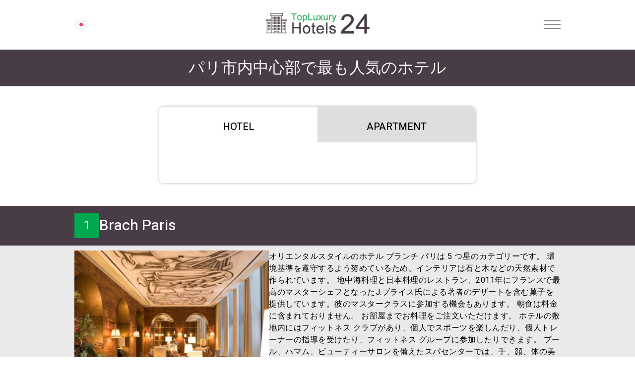

--- FILE ---
content_type: text/html; charset=UTF-8
request_url: https://topluxuryhotels24.com/ja/paris-best-5stars
body_size: 20763
content:
<!doctype html>
<html lang="ja">
<head>
    <meta name="description" content="パリ の市内中心部で最高の高級ホテル。 パリ の 5 つ星ホテルを比較し、レビューやカップルや家族向けの特別オファーを読んでください。" />
<meta name="keywords" content="パリの高級ホテル、パリの最高のホテル、パリ市内中心部のトップホテル、パリの5つ星ホテル、パリのブティックホテル" />
<meta name="og:title" content="パリ のベスト 5 つ星高級ホテル | 予約と特典" />
<meta name="og:image" content="https://topluxuryhotels24.com/upload/city/6476012f064f0.jpg" />
<script type="text/javascript" src="/assets/535efc92/jquery.min.js"></script>
<script type="text/javascript" src="/assets/535efc92/jquery.yiiactiveform.js"></script>
<title>パリ のベスト 5 つ星高級ホテル | 予約と特典</title>
    <meta http-equiv="Content-Type" content="text/html; charset=utf-8" />
    <meta name="language" content="ja" />
    <link rel="apple-touch-icon" sizes="57x57" href="/themes/default/assets/favicons/apple-icon-57x57.png">
    <link rel="apple-touch-icon" sizes="60x60" href="/themes/default/assets/favicons/apple-icon-60x60.png">
    <link rel="apple-touch-icon" sizes="72x72" href="/themes/default/assets/favicons/apple-icon-72x72.png">
    <link rel="apple-touch-icon" sizes="76x76" href="/themes/default/assets/favicons/apple-icon-76x76.png">
    <link rel="apple-touch-icon" sizes="114x114" href="/themes/default/assets/favicons/apple-icon-114x114.png">
    <link rel="apple-touch-icon" sizes="120x120" href="/themes/default/assets/favicons/apple-icon-120x120.png">
    <link rel="apple-touch-icon" sizes="144x144" href="/themes/default/assets/favicons/apple-icon-144x144.png">
    <link rel="apple-touch-icon" sizes="152x152" href="/themes/default/assets/favicons/apple-icon-152x152.png">
    <link rel="apple-touch-icon" sizes="180x180" href="/themes/default/assets/favicons/apple-icon-180x180.png">
    <link rel="icon" type="image/png" sizes="192x192" href="/themes/default/assets/favicons/android-icon-192x192.png">
    <link rel="icon" type="image/png" sizes="32x32" href="/themes/default/assets/favicons/favicon-32x32.png">
    <link rel="icon" type="image/png" sizes="96x96" href="/themes/default/assets/favicons/favicon-96x96.png">
    <link rel="icon" type="image/png" sizes="16x16" href="/themes/default/assets/favicons/favicon-16x16.png">
    <link rel="preconnect" href="https://fonts.gstatic.com">
    <link href="https://fonts.googleapis.com/css2?family=Heebo:wght@100;200;300;400;500;600;700;800;900&display=swap" rel="stylesheet">
    <link rel="manifest" href="/themes/default/assets/favicons/manifest.json">
    <meta name="msapplication-TileColor" content="#ffffff">
    <meta name="msapplication-TileImage" content="/themes/default/assets/favicons/ms-icon-144x144.png">
    <meta name="theme-color" content="#ffffff">
    <meta name="author" content="">
    <meta name="copyright" content="(c)">
    <meta http-equiv="Reply-to" content="mail@yandex.ru">
    <!--[if gte IE 9]>-->
    <!--script(src="https://oss.maxcdn.com/libs/html5shiv/3.7.0/html5shiv.js")-->
    <!--script(src="https://oss.maxcdn.com/libs/respond.js/1.4.2/respond.min.js")-->
    <!--<![endif]-->
    <meta name="viewport" content="width=device-width, height=device-height, initial-scale=1.0, user-scalable=no, maximum-scale=1.0">
    <meta name="HandheldFriendly" content="True">
    <meta http-equiv="Cache-Control" content="no-cache">
    <meta http-equiv="cleartype" content="on">
    <meta name="apple-mobile-web-app-capable" content="yes">
    <meta name="apple-mobile-web-app-status-bar-style" content="black-translucent">
    <meta name="application-name" content="Title">
    <meta name="msapplication-tooltip" content="Description">
    <meta name="msapplication-window" content="width=400;height=300">
    <meta http-equiv="imagetoolbar" content="no">
    <meta http-equiv="X-UA-Compatible" content="IE=edge">
    <meta http-equiv="msthemecompatible" content="no">
    <meta name="format-detection" content="telephone=no">
    <meta name="format-detection" content="address=no">
    <link rel="stylesheet" href="//code.jquery.com/ui/1.12.1/themes/base/jquery-ui.css">
    <link rel="canonical" href="https://topluxuryhotels24.com/ja/paris-best-5stars" />
    <script src="https://code.jquery.com/ui/1.12.1/jquery-ui.js"></script>
    <script src="https://ajax.googleapis.com/ajax/libs/jqueryui/1.11.1/i18n/jquery-ui-i18n.min.js"></script>
    <meta name="language" content="ja" />
    <link rel="stylesheet" type="text/css" href="/themes/default/stylesheets/default.min.css"/>
<!--    <link rel="stylesheet" type="text/css" href="/themes/default/stylesheets/flaticon.css"/>-->
    <script src="https://use.fontawesome.com/0a3ed45584.js"></script>
  <style>
    .text-uppercase {
      text-transform: uppercase;
    }
    .about-us-page__single-content * {
      font-size: 18px;
      letter-spacing: 1px;
      line-height: 30px;
    }
    .about-us-page__single-content p, .about-us-page__single-content h2 {
      text-align: center;
    }
  </style>
        <style>
      .Technics-list .item-card {
        background-color: white;
      }
      .breadcrumbs {
        padding: 3px 0;
      }
      }
      .breadcrumbs a{
        font-size: 16px;}
      .item-card {
        border: none}
      #oneWay label, #hourly label {
        color: #aaa;
      }
      @media (min-width: 767px) and (max-width: 833px) {
        .btn.btn--blue {
          padding: 0 7px;
        }
      }
      .item-card .title {
        text-align: center;
      }
      .item-card .title .model {
        display: block;
        font-size: 1.6rem;
        margin-left: 0px;
      }
      .on-main-page-link {
        text-transform: uppercase;
        text-align: center;
      }
      .on-main-page-link a {
        color: white;
      }
      .heading {
        text-align: center !important;
      }
      .city-image {
         height: auto !important;
      }
       form .error label {
            color: rgb(255,100,100);
        }
      .btn.btn-green {
          background: #00a94f;
          border: 1px solid #00a94f;
      }
      .btn.btn-green:hover {
          background-color: #fff;
      }
      .btn.btn-green:hover .help {
          color: #00a94f;
      }
      .heading-h2 {
          font-size: 30px;
          font-weight: 500;
          line-height: 50px;
      }
        .default-section {
            padding-top: 5px;
        }
    </style>
    <script src="https://static.elfsight.com/platform/platform.js" data-use-service-core defer></script>  </head>
<body data-language="ja">
<button onclick="topFunction()" id="scrollTopBtn" title="Go to top">↑</button>
<div class="header header-light">
    <div class="container">
        <div id="navigation" class="navigation navigation-landscape">
            <div class="nav-header d-flex">
                <div class="hamburger-menu">
                    <div class="nav-toggle">
                        <div class="nav-toggle-bar"></div>
                    </div>

                    <div class="language-select langs">
                      <div class="lang-list">
    <a href="#"><span class="img"><img src="/upload/lang/584d1282416d8.png" alt=""></span><span class="title">JA</span></a>
    <ul>
        <li><a href="/paris-city-centre"><span class="img"><img src="/upload/lang/584d17ec6097b.png" alt=""></span><span class="title">EN</span></a></li>
<li><a href="/fr/paris-centre-ville"><span class="img"><img src="/upload/lang/584d13a2d964e.png" alt=""></span><span class="title">FR</span></a></li>
<li><a href="/it/parigi-alberghi-centro"><span class="img"><img src="/upload/lang/584d11ca1b5af.png" alt=""></span><span class="title">IT</span></a></li>
<li><a href="/de/paris-stadtzentrum-5sterne"><span class="img"><img src="/upload/lang/584d110cc36f2.png" alt=""></span><span class="title">DE</span></a></li>
<li><a href="/nl/paris-centrum-5sterren"><span class="img"><img src="/upload/lang/584d15d2807ae.png" alt=""></span><span class="title">NL</span></a></li>
<li><a href="/es/paris-centro-ciudad"><span class="img"><img src="/upload/lang/584d11d32e350.png" alt=""></span><span class="title">ES</span></a></li>
<li><a href="/pt/paris-centro-cidade"><span class="img"><img src="/upload/lang/584d11f6e4f43.png" alt=""></span><span class="title">PT</span></a></li>
<li><a href="/ru/paris-oteli-vcentre"><span class="img"><img src="/upload/lang/584d129f6583f.png" alt=""></span><span class="title">RU</span></a></li>
<li><a href="/pl/pariz-hotele-centrum-miasta"><span class="img"><img src="/upload/lang/584d1233be3ef.png" alt=""></span><span class="title">PL</span></a></li>
<li><a href="/cs/pariz-5hvezdickove-hotely"><span class="img"><img src="/upload/lang/584d14a6ca88c.png" alt=""></span><span class="title">CS</span></a></li>
<li><a href="/sv/paris-hotell-5stjarniga"><span class="img"><img src="/upload/lang/584d122a5a63d.png" alt=""></span><span class="title">SV</span></a></li>
<li><a href="/ch/paris-5star-centre"><span class="img"><img src="/upload/lang/584d147785704.png" alt=""></span><span class="title">CH</span></a></li>
<li><a href="/ar/paris-center-5star"><span class="img"><img src="/upload/lang/584d14d07818b.png" alt=""></span><span class="title">AR</span></a></li>
<li><a href="/tr/paris-sehir-merkezindeki"><span class="img"><img src="/upload/lang/584d1402881c3.png" alt=""></span><span class="title">TR</span></a></li>
<li><a href="/ko/paris-sinae-jungsimga"><span class="img"><img src="/upload/lang/584d1504d1bac.png" alt=""></span><span class="title">KO</span></a></li>
<li><a href="/el/paris-5asteron-kentro"><span class="img"><img src="/upload/lang/584d1494bad04.png" alt=""></span><span class="title">EL</span></a></li>
<li><a href="/da/paris-centrum-5stjernede"><span class="img"><img src="/upload/lang/584d120f4962f.png" alt=""></span><span class="title">DA</span></a></li>
<li><a href="/no/paris-beste-sentrum"><span class="img"><img src="/upload/lang/584d123c7443e.png" alt=""></span><span class="title">NO</span></a></li>
<li><a href="/hi/paris-sarvashreshth-hotal"><span class="img"><img src="/upload/lang/584d153d2602b.png" alt=""></span><span class="title">HI</span></a></li>
<li><a href="/lt/paryzius-viesbuciai-centre"><span class="img"><img src="/upload/lang/584d130c71bc8.png" alt=""></span><span class="title">LT</span></a></li>
<li><a href="/uk/paris-naykrashchi-hoteli"><span class="img"><img src="/upload/lang/584d12abec7e3.png" alt=""></span><span class="title">UK</span></a></li>
<li><a href="/sk/pariz-5hviezdickove-centre"><span class="img"><img src="/upload/lang/584d136bebf8b.png" alt=""></span><span class="title">SK</span></a></li>
<li><a href="/hu/parizs-legjobb-szallodai"><span class="img"><img src="/upload/lang/584d157807c98.png" alt=""></span><span class="title">HU</span></a></li>
<li><a href="/ro/paris-hoteluri-centrul"><span class="img"><img src="/upload/lang/584d14ea98b29.png" alt=""></span><span class="title">RO</span></a></li>
<li><a href="/iw/paris-boutique-hotels"><span class="img"><img src="/upload/lang/584d13d9aae98.png" alt=""></span><span class="title">IW</span></a></li>
<li><a href="/hr/pariz-hoteli-centru-grada"><span class="img"><img src="/upload/lang/584d167025cd7.png" alt=""></span><span class="title">HR</span></a></li>
<li><a href="/lv/parize-5zvaigznu-viesnicas"><span class="img"><img src="/upload/lang/584d131befd50.png" alt=""></span><span class="title">LV</span></a></li>
<li><a href="/sl/pariz-hoteli-5zvezdicami"><span class="img"><img src="/upload/lang/584d13550cb85.png" alt=""></span><span class="title">SL</span></a></li>
<li><a href="/fi/pariisi-kaupungin-keskustassa"><span class="img"><img src="/upload/lang/584d138beaad1.png" alt=""></span><span class="title">FI</span></a></li>
<li><a href="/et/pariis-5tarni-hotellid"><span class="img"><img src="/upload/lang/584d13c0e8109.png" alt=""></span><span class="title">ET</span></a></li>
<li><a href="/ur/paris-centre-5stars"><span class="img"><img src="/upload/lang/584d16c17fde2.png" alt=""></span><span class="title">UR</span></a></li>
<li><a href="/fa/paris-best-5stars"><span class="img"><img src="/upload/lang/584d171698204.png" alt=""></span><span class="title">FA</span></a></li>    </ul>
</div>                    </div>

                    <a class="header-logo" href="/ja/"><img src="/themes/default/assets/logo_light_2.png" class="header-logo" /></a>
                    <nav class="nav">
    <ul class="menu__box">
                <li><a class="menu__item text-uppercase "
               id=""
               href="/ja/">
                ホーム          </a></li>
                <li><a class="menu__item text-uppercase goToAnchor"
               id=""
               href="#booking-form">
                予約          </a></li>
                <li><a class="menu__item text-uppercase "
               id=""
               href="/ja/destinations">
                目的地          </a></li>
                <li><a class="menu__item text-uppercase goToAnchor"
               id="requestPriceBtn"
               href="#fast-price">
                お問い合わせ          </a></li>
                <li><a class="menu__item text-uppercase "
               id=""
               href="/ja/become-our-partner">
                ホテルを公開する          </a></li>
                <li><a class="menu__item text-uppercase "
               id=""
               href="/ja/transfer-to-hotel">
                Transfer to hotel          </a></li>
            </ul>
</nav>                </div>
            </div>
        </div>
    </div>
</div>
<!-- End Navigation -->
<div class="wrapper">
        <div class="container">
            </div>
    
<section id="booking-form">
  <div class="heading-title">
    <h1>パリ市内中心部で最も人気のホテル</h1>
  </div>
</section>
<section class="Form-widget">
  <div class="container">
    <div class="row">
      <div class="col-xs-12 col-sm-8 col-sm-offset-2">
          <div id="Form">
        <ul class="form-nav-tabs" role="tablist">
        <li role="presentation" class="active"><a href="#oneWay" class="left-tab"
                                                                       aria-controls="oneWay" role="tab"
                                                                       data-toggle="tab"><span
                        class="help">Hotel</span></a></li>
        <li role="presentation" class=""><a href="#hourly" class="right-tab"
                                                                       aria-controls="hourly" role="tab"
                                                                       data-toggle="tab"><span
                        class="help">Apartment</span></a></li>
    </ul>
    <div class="tab-content">
        <div class="tab-pane active" id="oneWay">
            <div id="bookingAffiliateWidget_98b1833c-fec6-45f0-b195-5c06a0cb252b">&nbsp;</div>
                    </div>
        <div role="tabpanel" class="tab-pane " id="hourly">
            <div id="bookingAffiliateWidget2_98b1833c-fec6-45f0-b195-5c06a0cb252b">&nbsp;</div>
                    </div>
    </div>
</div>
<script src="https://www.booking.com/affiliate/prelanding_sdk"></script>
<script>
    (function () {
        var BookingAffiliateWidget = new Booking.AffiliateWidget({
            "iframeSettings": {
                "selector": "bookingAffiliateWidget_98b1833c-fec6-45f0-b195-5c06a0cb252b",
                "responsive": true
            },
            "widgetSettings": {}
        });
        var BookingAffiliateWidget2 = new Booking.AffiliateWidget({
            "iframeSettings": {
                "selector": "bookingAffiliateWidget2_98b1833c-fec6-45f0-b195-5c06a0cb252b",
                "responsive": true
            },
            "widgetSettings": {}
        });
    })();
</script>
      </div>
    </div>
  </div>
</section>

<div class="conrainer">
        <div class="hotel-card">
        <div class="hotel-title heading-title2">
            <div class="container">
            <span>1</span>
            <div class="heading-h2">Brach Paris</div>
            </div>
        </div>
        <div class="hotel-content">
            <div class="container">
            <div class="hotel-info">
                <div class="hotel-image">
                    <img src="/upload/hotel/338_338_646e2f07b593b.jpg" class="hotel-img" title="Brach Paris" alt="Brach Paris"/></a>
                </div>
                <div class="hotel-description">
                    <p>オリエンタルスタイルのホテル ブランチ パリは 5 つ星のカテゴリーです。 環境基準を遵守するよう努めているため、インテリアは石と木などの天然素材で作られています。 地中海料理と日本料理のレストラン、2011年にフランスで最高のマスターシェフとなったJ.ブライス氏による著者のデザートを含む菓子を提供しています。彼のマスタークラスに参加する機会もあります。 朝食は料金に含まれておりません。 お部屋までお料理をご注文いただけます。 ホテルの敷地内にはフィットネス クラブがあり、個人でスポーツを楽しんだり、個人トレーナーの指導を受けたり、フィットネス グループに参加したりできます。 プール、ハマム、ビューティーサロンを備えたスパセンターでは、手、顔、体の美しさを保つための著者マッサージのコースを受けることができます。 全室遮音性が高く、専用の化粧品、高品質のタオル、ベッドリネンが備わっています。 スイートにはテラスがあります。 ペットと一緒に追加料金なしでご宿泊いただけます。 ビジネスイベント、記念日、リムジン送迎のご注文も可能です。</p>

                    <div class="hotel-buttons">
                        <a class="btn-green" href="#">See offers</a>
                        <a class="btn-dark" href="#">Details</a>

                    </div>
                </div>
            </div>
            </div>
        </div>
    </div>
        <div class="hotel-card">
        <div class="hotel-title heading-title2">
            <div class="container">
            <span>2</span>
            <div class="heading-h2">Splendide Royal</div>
            </div>
        </div>
        <div class="hotel-content">
            <div class="container">
            <div class="hotel-info">
                <div class="hotel-image">
                    <img src="/upload/hotel/338_338_646e2fdaf36f0.jpg" class="hotel-img" title="Splendide Royal" alt="Splendide Royal"/></a>
                </div>
                <div class="hotel-description">
                    <p>ホテル スプレンディド ロイヤルは、エレガントなイタリアンスタイルのインテリアを備えた小さな5つ星の宮殿タイプのホテルです。 ロマンチックなカップル、家族連れに最適です。 白とベージュを基調とした3つのスイートタイプを用意。 一部の客室にはバルコニーが付いています。 朝食は料金に含まれております。 グルテンフリーやベジタリアンのオプションも利用できます。 1 階のレストラン Tosca では地中海料理とイタリア料理を提供しており、マスターシェフのラファエル・デ・マセ氏が料理教室を開催しています。 バーでは独自のコレクションからのイタリアワインとそれらをベースにしたカクテルを提供しています。 プライベートガイド付きのパリ限定ツアーをご自身またはお子様向けに予約したり、お部屋でヨガのクラスや個別のリラクゼーションクラスを受講したりすることも可能です。 ペットもホテルに宿泊でき、専門家による個別のケアを受けられます。 お子様向けに、さまざまな言語でのベビーシッター サービス、イベントの企画、劇場、美術館、ファッション ショーのチケット購入、ショッピングに関するお勧めの情報を得るコンシェルジュ サービスを注文できます。</p>

                    <div class="hotel-buttons">
                        <a class="btn-green" href="#">See offers</a>
                        <a class="btn-dark" href="#">Details</a>

                    </div>
                </div>
            </div>
            </div>
        </div>
    </div>
        <div class="hotel-card">
        <div class="hotel-title heading-title2">
            <div class="container">
            <span>3</span>
            <div class="heading-h2">Prince de Galles Luxury Collection</div>
            </div>
        </div>
        <div class="hotel-content">
            <div class="container">
            <div class="hotel-info">
                <div class="hotel-image">
                    <img src="/upload/hotel/338_338_646e308877e13.jpg" class="hotel-img" title="Prince de Galles Luxury Collection" alt="Prince de Galles Luxury Collection"/></a>
                </div>
                <div class="hotel-description">
                    <p>パリ中心部にあるアールデコ様式のホテルは、贅沢さと快適さを求める方に最適です。 テラスとエッフェル塔のパノラマが備わる 2 階建てのスイート、豪華なモザイクが施されたエレガントなパティオをご利用いただけます。 バーやレストランが数軒あります。 バー「19.20」では、伝統的なパリ料理や高級カクテルを味わうことができます。 「アキラ・バック」は、ミシュランの星を獲得した日本人シェフ、A・バック氏が経営しています。 庭園でディナーを注文することも可能です。 菓子職人E. ケルローゲンのデザートを添えたアフタヌーンティーの伝統があります。 朝食は料金に含まれておりません。 ホテルにはハマム付きのフィットネスセンターがあり、フランスの天然化粧品OLIVIER LECOCQを使用したマッサージサービスを室内で注文できます。 展示会、スタンドアップショー、コンサートが定期的に開催されます。 ショッピングや個人旅行などの旅行を注文できます。 ペットは有料で宿泊できます。 ここでは、パーティー、家族でのディナー、結婚式、ロマンチックなデート、ビジネス記者会見などを開催できます。</p>

                    <div class="hotel-buttons">
                        <a class="btn-green" href="#">See offers</a>
                        <a class="btn-dark" href="#">Details</a>

                    </div>
                </div>
            </div>
            </div>
        </div>
    </div>
        <div class="hotel-card">
        <div class="hotel-title heading-title2">
            <div class="container">
            <span>4</span>
            <div class="heading-h2">San Régis</div>
            </div>
        </div>
        <div class="hotel-content">
            <div class="container">
            <div class="hotel-info">
                <div class="hotel-image">
                    <img src="/upload/hotel/338_338_646e339066c4b.jpg" class="hotel-img" title="San Régis" alt="San Régis"/></a>
                </div>
                <div class="hotel-description">
                    <p>ホテルは19世紀の邸宅内にあります。 パリの歴史的中心部にあります。 インテリアはアンティーク家具、装飾品、絵画などを配した古いスタイルでデザインされています。 客室にはカーペット、壁紙、カーテン、天然素材のベッドカバー、エルメス ブランドの化粧品、コーヒーマシン、ボトル入り飲料水が備わっています。 スイートには専用のテラスがあります。 H&ocirc;tel San R&eacute;gisには、豊かな植物とパノラマの屋根が備わる居心地の良いレストランがあります。 フランス料理が専門。 コンチネンタルブレックファストは料金に含まれておりません。 日曜日には、シェフによるデザートや前菜を含む特別なブランチをご利用いただけます。 ペットは禁止。 無料サービスには、毎日の靴のクリーニングと客室内での傘の有無、有料サービスには、リムジン送迎、個別ガイド付きツアー、スパトリートメント、ベビーシッター、パーソナルショッパーなどがあります。 マニキュア、美容院、メイクアップ、マッサージなどのサービスを室内で注文できます。 ホテルには身体の不自由な方のための設備はありませんが、視覚および聴覚に障害のあるお客様向けに設計されています。 駐車場はございません。</p>

                    <div class="hotel-buttons">
                        <a class="btn-green" href="#">See offers</a>
                        <a class="btn-dark" href="#">Details</a>

                    </div>
                </div>
            </div>
            </div>
        </div>
    </div>
        <div class="hotel-card">
        <div class="hotel-title heading-title2">
            <div class="container">
            <span>5</span>
            <div class="heading-h2">Maison Villeroy</div>
            </div>
        </div>
        <div class="hotel-content">
            <div class="container">
            <div class="hotel-info">
                <div class="hotel-image">
                    <img src="/upload/hotel/338_338_646e345710184.jpg" class="hotel-img" title="Maison Villeroy" alt="Maison Villeroy"/></a>
                </div>
                <div class="hotel-description">
                    <p>Maison Villeroy は、パリ中心部のジャン グジョン通り 33 番地にあります。ホテルでは、ガイド付きのプライベート ウォーキング ツアーやサイクリング ツアーを企画しています。 スタッフはスペイン語、英語、ポルトガル語、イタリア語に堪能です。 ダブル、アレルギー対応、アパートメント、スイートなど、さまざまなタイプのお部屋をご用意しております。 最後の 2 つのうち、共用スパエリアへの個別の出口が用意されています。 ハマム、マッサージ、サウナ、ホットタブのほか、トレーナーによるヨガやフィットネスのクラスも提供しています。 屋外には屋外暖炉、バー、日光浴用テラスがあります。 客室料金には、おしゃれな併設レストランでのコンチネンタルブレックファーストが含まれています。 ファミリー向けアパートメントには設備の整ったキッチンがあり、個別に調理が可能です。 追加の合意がない場合、ホテルでは誕生日に部屋を飾り付け、ケーキをご用意します。 障害のある人が快適に滞在できるよう、適切な条件をすべて整えました。 事前の合意により、ペットの同伴が可能です。ペットにはボウルとベッドが提供されます。</p>

                    <div class="hotel-buttons">
                        <a class="btn-green" href="#">See offers</a>
                        <a class="btn-dark" href="#">Details</a>

                    </div>
                </div>
            </div>
            </div>
        </div>
    </div>
        <div class="hotel-card">
        <div class="hotel-title heading-title2">
            <div class="container">
            <span>6</span>
            <div class="heading-h2">Park Hyatt - Vendôme</div>
            </div>
        </div>
        <div class="hotel-content">
            <div class="container">
            <div class="hotel-info">
                <div class="hotel-image">
                    <img src="/upload/hotel/338_338_646f0b067ddde.jpg" class="hotel-img" title="Park Hyatt - Vendôme" alt="Park Hyatt - Vendôme"/></a>
                </div>
                <div class="hotel-description">
                    <p>フランスで最も有名な5つ星ホテルのひとつ。 この場所は、パリのすべての最も有名な観光スポットから便利な距離にあり、すべての恋人たちの街の中心部に位置しています。 「パーク ハイアット ヴァンドーム」は、153 室の客室と約 43 室の豪華な客室を組み合わせており、各客室には最新の生活条件、ユニークなデザイン、質の高いサービスが備わっています。 ホテルの主な特徴の 1 つは、多くのスパ サービスを備えた広さ 250 平方メートルの巨大なサロンです。 ミシュランの星を獲得した素晴らしいレストランは、施設のすべての資格とプロフェッショナリズムを反映しており、最も洗練された審美者の最も大胆な好みさえも満足させる準備ができています。 各テナントのキッチンでは、コンチネンタル メニューからお選びいただけます。 各ゲストはビュッフェ形式またはアメリカンブレックファーストのいずれかを選択できます。 建物のブロックには無料の専用駐車場が備わっています。 ルームサービスは年中無休でご利用いただけます。</p>

                    <div class="hotel-buttons">
                        <a class="btn-green" href="#">See offers</a>
                        <a class="btn-dark" href="#">Details</a>

                    </div>
                </div>
            </div>
            </div>
        </div>
    </div>
        <div class="hotel-card">
        <div class="hotel-title heading-title2">
            <div class="container">
            <span>7</span>
            <div class="heading-h2">Saint James</div>
            </div>
        </div>
        <div class="hotel-content">
            <div class="container">
            <div class="hotel-info">
                <div class="hotel-image">
                    <img src="/upload/hotel/338_338_646f0c6136c22.jpg" class="hotel-img" title="Saint James" alt="Saint James"/></a>
                </div>
                <div class="hotel-description">
                    <p>フランスで最も有名な5つ星ホテルのひとつ。 この場所は、パリのすべての最も有名な観光スポットから便利な距離にあり、すべての恋人たちの街の中心部に位置しています。 「パーク ハイアット ヴァンドーム」は、153 室の客室と約 43 室の豪華な客室を組み合わせており、各客室には最新の生活条件、ユニークなデザイン、質の高いサービスが備わっています。 ホテルの主な特徴の 1 つは、多くのスパ サービスを備えた広さ 250 平方メートルの巨大なサロンです。 ミシュランの星を獲得した素晴らしいレストランは、施設のすべての資格とプロフェッショナリズムを反映しており、最も洗練された審美者の最も大胆な好みさえも満足させる準備ができています。 各テナントのキッチンでは、コンチネンタル メニューからお選びいただけます。 各ゲストはビュッフェ形式またはアメリカンブレックファーストのいずれかを選択できます。 建物のブロックには無料の専用駐車場が備わっています。 ルームサービスは年中無休でご利用いただけます。</p>

                    <div class="hotel-buttons">
                        <a class="btn-green" href="#">See offers</a>
                        <a class="btn-dark" href="#">Details</a>

                    </div>
                </div>
            </div>
            </div>
        </div>
    </div>
        <div class="hotel-card">
        <div class="hotel-title heading-title2">
            <div class="container">
            <span>8</span>
            <div class="heading-h2">Le Royal Monceau Raffles</div>
            </div>
        </div>
        <div class="hotel-content">
            <div class="container">
            <div class="hotel-info">
                <div class="hotel-image">
                    <img src="/upload/hotel/338_338_646f0cdf11c34.jpg" class="hotel-img" title="Le Royal Monceau Raffles" alt="Le Royal Monceau Raffles"/></a>
                </div>
                <div class="hotel-description">
                    <p>Le Royal Monceau Raffles は、パリの美しい街の中心部、シャンゼリゼ通りや凱旋門からすぐのシャンスエリーズ地区にある最も豪華なホテルの 1 つです。 この建物は 1928 年に建てられ、2010 年に改築されました。この建物には、独自のデザイン ソリューションで装飾された 149 室の客室とスイートがあります。 各部屋には、最先端のテクノロジーとアメニティ、整形外科用マットレスを備えたベッド、ワイドスクリーン テレビ、無料 Wi-Fi などが備えられています。 パリは、国際的なレストランチェーン、ショーノブマツヒサの一部です。 My Blend by Clarins Spa では、マッサージ、フェイシャル、ボディ トリートメント、ジム、スイミング プールなどの幅広いサービスをご利用いただけます。</p>

                    <div class="hotel-buttons">
                        <a class="btn-green" href="#">See offers</a>
                        <a class="btn-dark" href="#">Details</a>

                    </div>
                </div>
            </div>
            </div>
        </div>
    </div>
        <div class="hotel-card">
        <div class="hotel-title heading-title2">
            <div class="container">
            <span>9</span>
            <div class="heading-h2">Lutetia</div>
            </div>
        </div>
        <div class="hotel-content">
            <div class="container">
            <div class="hotel-info">
                <div class="hotel-image">
                    <img src="/upload/hotel/338_338_646f0dd97d99e.jpg" class="hotel-img" title="Lutetia" alt="Lutetia"/></a>
                </div>
                <div class="hotel-description">
                    <p>このホテルは 5 つ星の地位を確立しており、パリで最もファッショナブルな地区の 1 つである 6 区のラスパイユ大通りとサンシュルピス通りの角に位置しています。 歴史的なサンジェルマン広場やサンミッシェル広場、多くのレストラン、ブティック、ギャラリーが徒歩圏内にあります。 1910 年に設立されたこの複合施設は、パリ全土で最も人気があり、通行可能な複合施設の 1 つになりました。 2014 年に始まった再建は 2018 年まで施設の作業を停止し、それにより設計が大幅に更新されました。 この複合施設は、ジャンヴィエーヴ・ドラクロワとアーサー・カスパーという2人の世界クラスのデザイナーとコラボレーションした最高級の184室の客室で構成されています。 最も幅広いレストランメニューに加えて、この建物にはジョセフィーヌ・ベイカーにちなんで名付けられた有名なジョセフィン・バーがあり、有名で特徴的なユニークなカクテルを幅広く提供しています。 これらすべてに加えて、高品質のスパ、広々とした会議室。</p>

                    <div class="hotel-buttons">
                        <a class="btn-green" href="#">See offers</a>
                        <a class="btn-dark" href="#">Details</a>

                    </div>
                </div>
            </div>
            </div>
        </div>
    </div>
        <div class="hotel-card">
        <div class="hotel-title heading-title2">
            <div class="container">
            <span>10</span>
            <div class="heading-h2">La Réserve</div>
            </div>
        </div>
        <div class="hotel-content">
            <div class="container">
            <div class="hotel-info">
                <div class="hotel-image">
                    <img src="/upload/hotel/338_338_646f0ed5d154d.jpg" class="hotel-img" title="La Réserve" alt="La Réserve"/></a>
                </div>
                <div class="hotel-description">
                    <p>パリ 8 区にある豪華な 5 つ星ホテル。シャンスエリーズ通りの古い歴史的建物内にあり、オランジュリー美術館から徒歩圏内です。 このホテルは 2015 年に設立された比較的新しいホテルですが、短期間で多くのゲストの心を掴み、ホテル ビジネスにおける本格的なプレーヤーとしての地位を確立しました。 プレミアムクラスの豪華な客室14室を含む、完璧な休暇に必要なすべてを備えた最高レベルの40室のセットが含まれています。 一部の客室にはエッフェル塔に特化した装飾が施されています。 この複合施設には、レストラン、バー、スパ、ジムの独自のネットワークに加え、巨大で充実した屋内図書館があります。 さらに、ビジネス会議や記者会見を開催するためのあらゆる条件が整っており、広々とした会議室や専門的な翻訳サービスも備えています。</p>

                    <div class="hotel-buttons">
                        <a class="btn-green" href="#">See offers</a>
                        <a class="btn-dark" href="#">Details</a>

                    </div>
                </div>
            </div>
            </div>
        </div>
    </div>
        <div class="hotel-card">
        <div class="hotel-title heading-title2">
            <div class="container">
            <span>11</span>
            <div class="heading-h2">Mandarin Oriental</div>
            </div>
        </div>
        <div class="hotel-content">
            <div class="container">
            <div class="hotel-info">
                <div class="hotel-image">
                    <img src="/upload/hotel/338_338_646f0fceb3b82.jpg" class="hotel-img" title="Mandarin Oriental" alt="Mandarin Oriental"/></a>
                </div>
                <div class="hotel-description">
                    <p>マンダリン オリエンタルは、首都の歴史的中心部、サントノレ通りにあります。 建物から徒歩圏内にアートサロン、ファッションブティック、オペラハウス、ルーブル美術館があります。 客室のインテリアは、アールデコとデザイントレンドを奇妙な組み合わせでデザインされています。 ステンドグラスの窓、シルク、装飾的な手すりがデザインに使用されています。 パリ風のシックなインテリアには、マザーオブパール、バーガンディ、ゴールドの色の組み合わせが施されています。 各部屋からテラスにアクセスでき、大きな窓から光が溢れます。 2 階建てのセンターで、SPA トリートメント (アロマセラピー、トルコ式バス、マッサージ、ゲレの化粧品による若返り) をご利用いただけます。 健康的なライフスタイルを好む方は、屋内プールや設備の整ったジムをお楽しみください。 当ホテルはお子様連れや動物連れの旅行者を歓迎しております。 リクエストに応じて、ラップトップ、ハイチェア、プレイステーションをご利用いただけます。 ビジネスマンは会議室を借りて、Sur M&eacute;sure by Thierry Marx レストランの洗練された雰囲気の宴会場でビジネス会議を開き、5 ～ 9 コースのディナーを楽しめます。 2 軒目のレストラン「カメリア」では、地元の新鮮な食材を使った料理を提供しています。 中華料理、日本料理、菓子などの朝食を提供しています。 思いやりのあるフレンドリーなスタッフは、英語、ドイツ語、ロシア語、アラビア語、中国語、日本語、スペイン語で訪問者とコミュニケーションをとり、どんな問題でも喜んで解決します。</p>

                    <div class="hotel-buttons">
                        <a class="btn-green" href="#">See offers</a>
                        <a class="btn-dark" href="#">Details</a>

                    </div>
                </div>
            </div>
            </div>
        </div>
    </div>
        <div class="hotel-card">
        <div class="hotel-title heading-title2">
            <div class="container">
            <span>12</span>
            <div class="heading-h2">Le Meurice</div>
            </div>
        </div>
        <div class="hotel-content">
            <div class="container">
            <div class="hotel-info">
                <div class="hotel-image">
                    <img src="/upload/hotel/338_338_646f116b6c8dd.jpg" class="hotel-img" title="Le Meurice" alt="Le Meurice"/></a>
                </div>
                <div class="hotel-description">
                    <p>Le Meurice は、パリの中心部にある高級ホテルです。 グルメ料理を提供する素晴らしいレストラン、フィットネスセンター、サウナ、ディープマッサージ、ボディラップ、効果的なフェイシャルトリートメントを提供するスパセンターなど、必要なものがすべて揃っています。 素敵なバーがあり、夜にはジャズの生演奏を聴いたり、さまざまな種類のカクテルを試したりできます。 エアコン完備の快適な客室はすべて、ルイ 16 世の家具を備えた 18 世紀スタイルのオリジナルの装飾が施されています。 遮音性が向上します。 豪華なバスルームはエレガントな大理石で仕上げられています。 新聞は毎日客室に届けられます。 ゲストの安全はしっかりと管理されています。 部外者は入室できません。 エレベーターも部屋に電子キーをつけないと上がらない。 親切で丁寧なスタッフが、無料駐車スペースへの車の駐車をお手伝いいたします。 公共交通機関の停留所もすぐ近くにあります。 ビジネスセンター、レンタカー、エクスプレス チェックアウトを利用できます。 また、お身体の不自由なお客様向けのサービスやお子様連れのお客様向けのベビーシッターサービスも提供しております。</p>

                    <div class="hotel-buttons">
                        <a class="btn-green" href="#">See offers</a>
                        <a class="btn-dark" href="#">Details</a>

                    </div>
                </div>
            </div>
            </div>
        </div>
    </div>
        <div class="hotel-card">
        <div class="hotel-title heading-title2">
            <div class="container">
            <span>13</span>
            <div class="heading-h2">Bulgari</div>
            </div>
        </div>
        <div class="hotel-content">
            <div class="container">
            <div class="hotel-info">
                <div class="hotel-image">
                    <img src="/upload/hotel/338_338_646f12046ee4d.jpg" class="hotel-img" title="Bulgari" alt="Bulgari"/></a>
                </div>
                <div class="hotel-description">
                    <p>ホテル ブルガリは、贅沢さと快適さに慣れたお客様に最適です。 ペットは追加料金なしで同伴できます。 客室は広々として明るく、多くの客室にはパノラマの窓とバルコニーがあり、天然素材で作られた家具や装飾が施されています。 ホテルの自慢は、建物の屋上にあるエキゾチックな果樹の庭園です。夕日の散歩、ロマンチックな会合、写真撮影に最適な贅沢な場所です。 敷地内には数軒のバーとイタリア料理レストランがあり、ミシュランの 3 つ星マスターシェフ N. ロミートのオーナーが働いています。 このバーでは、白イチジク、ジャスミン、サフランの珍しいフレーバーを使用した独自製造の高級チョコレートを提供しています。 朝食は料金に含まれております。 ホテルには、スイミングプール、ハマム、ホットタブ、天然化粧品のみを使用したマッサージルームを備えた大きなスパセンターがあります。 フィットネス センターがあり、身長、体重、性別に基づいてパーソナル トレーニングと栄養プログラムが選択されます。 宿泊施設ではパリの観光スポットを巡るプライベートガイド付きツアーを企画しています。 1 階では、季節ごとの展覧会やクラシック音楽のコンサートが頻繁に開催されます。</p>

                    <div class="hotel-buttons">
                        <a class="btn-green" href="#">See offers</a>
                        <a class="btn-dark" href="#">Details</a>

                    </div>
                </div>
            </div>
            </div>
        </div>
    </div>
        <div class="hotel-card">
        <div class="hotel-title heading-title2">
            <div class="container">
            <span>14</span>
            <div class="heading-h2">Cheval Blanc Paris & Dior</div>
            </div>
        </div>
        <div class="hotel-content">
            <div class="container">
            <div class="hotel-info">
                <div class="hotel-image">
                    <img src="/upload/hotel/338_338_646f16b226292.jpg" class="hotel-img" title="Cheval Blanc Paris & Dior" alt="Cheval Blanc Paris & Dior"/></a>
                </div>
                <div class="hotel-description">
                    <p>イルドフランス地域にあるシュヴァル ブラン パリ &amp; ディオール ホテルは、ルーブル美術館やサント シャペルから徒歩圏内、セーヌ川のほとりにあるアールデコ様式の建物内にあります。 建築記念碑はエドゥアール・フランソワの指導の下で修復されました。 インテリア デザインは装飾家のピーター マリノに委託され、大きな窓、自然光、高い天井、広さといったパリのアパートメントの様式を採用しました。 72室の客室などに美術品のコレクションが飾られ、独特の雰囲気を醸し出している。 シェフは4つのレストランのキッチンを担当しています。 グルメな人は、実証済みのレシピと非標準的な料理アプローチの組み合わせを高く評価するでしょう。 Le Tout-Paris レストランがある 7 階では、ホット チョコレート、肉料理、濃いコーヒーを味わいながら、街のパノラマの景色を眺めることができます。 イタリア料理レストランでは、南部や季節の市場の食材を取り入れたメニューにゲストは驚かれるでしょう。 SPA センターは、マッサージ ベッドを備えた 6 つのトリートメント ルームで旅行者を受け入れます。 ジムとスイミングプールもあります。 お子様連れの旅行者のために、ル カルーゼル クラブが設立されました。 若いゲストは、ホテルのゲストのために特別なコレクションを作成したクリスチャン ディオールからのランジェリーやギフトを気に入るはずです。 お子様向けに、小旅行、料理のマスタークラス、エキサイティングなゲームが企画されています。</p>

                    <div class="hotel-buttons">
                        <a class="btn-green" href="#">See offers</a>
                        <a class="btn-dark" href="#">Details</a>

                    </div>
                </div>
            </div>
            </div>
        </div>
    </div>
        <div class="hotel-card">
        <div class="hotel-title heading-title2">
            <div class="container">
            <span>15</span>
            <div class="heading-h2">Lancaster</div>
            </div>
        </div>
        <div class="hotel-content">
            <div class="container">
            <div class="hotel-info">
                <div class="hotel-image">
                    <img src="/upload/hotel/338_338_646f17b7e37f0.jpg" class="hotel-img" title="Lancaster" alt="Lancaster"/></a>
                </div>
                <div class="hotel-description">
                    <p>「オテル ランカスター パリ」は、何度でも訪れたくなるホテルです。 世界的に有名なシャンゼリゼ通りからわずか100メートルに位置しています。 わずか 3 分の距離に「ジョルジュ 5 世」という地下鉄駅があり、そこから雄大なルーブル美術館や美しいマレ地区に簡単にアクセスできます。 このホテルの主な利点の 1 つは、誰もが無関心になるようなクラシックで洗練された雰囲気と、世界のあらゆる宗教の代表に対する寛容な態度です。 そのため、ゲストのリクエストに応じて、祈りの敷物、最新版の新聞、英語とアラビア語の世界文学が配布されます。 快適な夜の時間を過ごしたい方は、美味しいフランス料理とヨーロッパ料理を提供するムッシューのレストランをご利用ください。 フロントデスクは24時間対応です。 敷地内に専用駐車場もあります。 車が必要な場合は、すぐにレンタルサービスを提供します。</p>

                    <div class="hotel-buttons">
                        <a class="btn-green" href="#">See offers</a>
                        <a class="btn-dark" href="#">Details</a>

                    </div>
                </div>
            </div>
            </div>
        </div>
    </div>
        <div class="hotel-card">
        <div class="hotel-title heading-title2">
            <div class="container">
            <span>16</span>
            <div class="heading-h2">De Crillon</div>
            </div>
        </div>
        <div class="hotel-content">
            <div class="container">
            <div class="hotel-info">
                <div class="hotel-image">
                    <img src="/upload/hotel/338_338_646f188340a8b.jpg" class="hotel-img" title="De Crillon" alt="De Crillon"/></a>
                </div>
                <div class="hotel-description">
                    <p>ルイ 15 世によって命じられたこの歴史的な建物は、コンコルド広場を見渡し、シャンゼリゼ通りやチュイルリー公園から徒歩圏内にあります。 1909 年に建築家ウォルター アンドレ デステイヤーによってホテルに改装されました。 改装されたホテル ドゥ クリヨンは、4 年間の改装を経て 2017 年にオープンしました。 所有者は歴史を尊重し、宮殿の環境を保存し、高いレベルの快適さを提供しました。 ここでは、おもてなしの心豊かなフランスの生活の最良の例として、贅沢な休暇を提供しています。 造園の第一人者、ルイス・ベネシュがパティオとテラスの造園に取り組みました。 Hugo Matha はスタッフのユニフォームの作成に取り組みました。 124 室の客室には、テレビ、金庫、ミニバー、屋外テラスが備わっており、快適にお過ごしいただけます。 家具はオーダーメイド、様式化されたアンティーク、アンティークもあります。 デザイナーは天然素材を使用しました。照明には、石、木、復元された青銅のランプが使用されています。 申し分のないサービスと独特の評判は、有名人、王族、政治家を魅了します。 敷地内には 4 つのレストラン、スイミング プール、ビジネス会議用の 3 つの会議室、SPA センター、絵画の一時展示会、アーティストによるパフォーマンスがあります。 フロントでは、個人登録を使用して空港への送迎を注文できます。</p>

                    <div class="hotel-buttons">
                        <a class="btn-green" href="#">See offers</a>
                        <a class="btn-dark" href="#">Details</a>

                    </div>
                </div>
            </div>
            </div>
        </div>
    </div>
        <div class="hotel-card">
        <div class="hotel-title heading-title2">
            <div class="container">
            <span>17</span>
            <div class="heading-h2">The Peninsula</div>
            </div>
        </div>
        <div class="hotel-content">
            <div class="container">
            <div class="hotel-info">
                <div class="hotel-image">
                    <img src="/upload/hotel/338_338_646f19a67d780.jpg" class="hotel-img" title="The Peninsula" alt="The Peninsula"/></a>
                </div>
                <div class="hotel-description">
                    <p>ザ・ペニンシュラはパリの高級ホテルです。 旅行者が最初に注目するのは、立地の良さです。 建物は凱旋門から 390 m の場所にあります。 シャルル ド ゴール広場からは市内のどこにでも簡単にアクセスできます。 Kleber Terrace レストランはホテルの屋上にあります。 バーを併設しており、伝統的なフランス料理を提供しています。 テラスからはパリの360度のパノラマの景色を眺めることができます。 西洋と京劇のスタイルで装飾された館内レストランでは、象徴的な広東料理のレシピを味わうことができます。 スポーツ施設の中でも注目すべきは屋内22メートルプールです。 ザ・ペニンシュラのデラックスルームはパリでも最も豪華な部屋の一つで、それぞれに個性があります。 一部の客室では専用の屋上庭園を楽しめます。 インテリアのエレガントな家具や芸術作品が洗練された環境を強調しています。 独立した広々とした更衣室をご自由にご利用いただけます。 大理石のバスルームにはレインシャワー、デジタル ラジオ、テレビが付いています。 各部屋には、言語設定が可能なインタラクティブデジタルタブレットがベッド横にあり、視聴覚センター、無料国際電話用電話、ミニバー、ネイルドライヤーが備わっています。</p>

                    <div class="hotel-buttons">
                        <a class="btn-green" href="#">See offers</a>
                        <a class="btn-dark" href="#">Details</a>

                    </div>
                </div>
            </div>
            </div>
        </div>
    </div>
        <div class="hotel-card">
        <div class="hotel-title heading-title2">
            <div class="container">
            <span>18</span>
            <div class="heading-h2">Shangri-La Paris</div>
            </div>
        </div>
        <div class="hotel-content">
            <div class="container">
            <div class="hotel-info">
                <div class="hotel-image">
                    <img src="/upload/hotel/338_338_646f1b091fb94.jpg" class="hotel-img" title="Shangri-La Paris" alt="Shangri-La Paris"/></a>
                </div>
                <div class="hotel-description">
                    <p>シャングリ・ラ パリは、ローラン・ボナパルト王子の邸宅だった場所にあります。 この建物はフランスの建築記念碑のリストに載っており、パリの象徴であるエッフェル塔の向かい側にあります。 パリのシックな雰囲気、ヨーロッパの壮大さ、東洋のおもてなしが調和的に組み合わされています。 インペリアルのトレンドが客室のデザインを支配しています。 真っ白、クリーム色、ブルーの色調で作られています。 各部屋にはリビングルーム、大理石のバスルーム、レインシャワー、床暖房、バスタブ、ブルガリ化粧品が備わっています。 客室の家具はオーダーメイドで、インテリアにはクリスタルが使用されています。 ミシュランの星を獲得した 2 軒のレストランでは、ヨーロッパ料理、アジア料理 (中華料理) をお楽しみいただけます。 朝食、ランチ、ディナーは、ガラスドームの下にあるダイニング ルームで提供されます。 ホテルでは、屋内プールで泳いだり、ハマムでリラックスしたり、自然光が入るフィットネス ルームでエクササイズしたり、暖炉のある歴史的な部屋でビリヤードを楽しんだりすることができます。 旅行者には、コンシェルジュ サービス、便利な駐車場、高級カクテル、珍しいハーブの注入、高級アルコールを提供する Le Bar Botaniste での贅沢なリラクゼーションが提供されます。</p>

                    <div class="hotel-buttons">
                        <a class="btn-green" href="#">See offers</a>
                        <a class="btn-dark" href="#">Details</a>

                    </div>
                </div>
            </div>
            </div>
        </div>
    </div>
        <div class="hotel-card">
        <div class="hotel-title heading-title2">
            <div class="container">
            <span>19</span>
            <div class="heading-h2">Plaza Athénée</div>
            </div>
        </div>
        <div class="hotel-content">
            <div class="container">
            <div class="hotel-info">
                <div class="hotel-image">
                    <img src="/upload/hotel/338_338_646f1c3acb0f5.jpg" class="hotel-img" title="Plaza Athénée" alt="Plaza Athénée"/></a>
                </div>
                <div class="hotel-description">
                    <p>パリのプラザ アテネ ホテルは、都会的な豪華さ、優雅さ、そしてフランスの最高級ホテルに特有の独特の雰囲気を兼ね備えています。 ホテルの装飾は「フレンチクラシック」スタイルで作られています。 194 室のスーペリア ルームを提供しており、そのうち 46 室はスイートです。 客室の窓からは、有名なモンテーニュ通り、エッフェル塔、当時の中庭が見えます。 プラザ アテネは 1911 年に設立され、以来ずっとゲストを魅了してきました。 ヴァレンティノ、グレース・ケリー、フォード家、ジャッキー・ケネディなど、多くの著名人がこのホテルを訪れています。 現在、プラザ アテネは単なるホテルではなく、本物の建築記念碑です。 23 年前に大規模な改修が行われ、外観のみが改善されました。 部屋のインテリアには温かみのある色が選ばれました。 ホテルには素晴らしいグルメレストランが5軒あります。 客室はクラシックとアールデコの 2 つのスタイルで装飾されています。 各部屋にはミニバー、6種類の枕、エアコン、ワインセラーが備わっています。 サポートが必要な場合は、コンシェルジュ サービスを 24 時間ご利用いただけます。 彼らはすべてのゲストが快適に過ごせるよう最善を尽くしています。 プラザ アテネは、豪華さ、快適さ、フランスの魅力、そして安全性を備えています。 このホテルに泊まれば、パリへの旅行を決して後悔することはありません。</p>

                    <div class="hotel-buttons">
                        <a class="btn-green" href="#">See offers</a>
                        <a class="btn-dark" href="#">Details</a>

                    </div>
                </div>
            </div>
            </div>
        </div>
    </div>
        <div class="hotel-card">
        <div class="hotel-title heading-title2">
            <div class="container">
            <span>20</span>
            <div class="heading-h2">Four Seasons George V</div>
            </div>
        </div>
        <div class="hotel-content">
            <div class="container">
            <div class="hotel-info">
                <div class="hotel-image">
                    <img src="/upload/hotel/338_338_646f1d2a05288.jpg" class="hotel-img" title="Four Seasons George V" alt="Four Seasons George V"/></a>
                </div>
                <div class="hotel-description">
                    <p>フォーシーズンズ ホテル ジョージ V は単なるホテルではなく、ほぼ 100 年の歴史を持つ本物の建築記念碑です。 この建物は、パリで最も有名な場所の隣、ゴールデン トライアングルに位置しています。 豪華なアパートメントからはエッフェル塔の景色を眺めることができます。 館内にはミシュラン総合 5 つ星を獲得したレストランが 3 軒あります。 フォーシーズンズ ホテル ジョージ V では、モダンなスパ複合施設、豪華なプールでのスイミング、居心地の良い中庭の散歩、専用セラーからのワインなどを提供しています。 ホテルには 244 室のスーペリア ルームがあり、そのほぼすべてがラックス クラスに属しています。 各部屋には、必要な家具、テレビ、電話、エアコン、さらにはコーヒーマシンがすべて揃っています。 ホテルのフロントは年中無休でご利用いただけます。 ホテルのスタッフが必要なサービスをご提供いたします。 たとえば、洗濯やドライクリーニングなどです。 グルメなビュッフェ式朝食をホテルのレストランで提供しています。</p>

                    <div class="hotel-buttons">
                        <a class="btn-green" href="#">See offers</a>
                        <a class="btn-dark" href="#">Details</a>

                    </div>
                </div>
            </div>
            </div>
        </div>
    </div>
    </div>
<style>
    .hotel-title {
        display: flex;
        align-items: center;
        gap: 20px;
        /*height: 45px;*/
        color: #fff;
        font-size: 16px;
        line-height: 20px;
        background-color: #483C46;
    }
    .hotel-title .container{
        display: flex;
        align-items: center;
        gap: 20px;
    }

    .hotel-title span {
        display: flex;
        align-items: center;
        justify-content: center;
        height: 50px;
        width: 50px;
        background-color: #00a94f;
        font-size: 24px;
    }

    .hotel-content {
        background-color: #EAEAEA;
    }

    .hotel-info {
        display: flex;
        gap: 10px;
        padding: 10px 0 20px 0;
        background-color: #EAEAEA;
    }

    .hotel-image {
        padding-bottom: 35px;
        width: 40%;
    }

    .hotel-description {
        width: 60%;
    }
    .hotel-description p {
        font-size: 16px;
    }

    .hotel-image img {
        width: 100%;
        height: 100%;
        object-fit: cover;
        max-height: 338px;
    }

    .hotel-buttons {
        padding: 10px 10px 0;
        display: flex;
        gap: 20px;
        align-items: center;
        justify-content: center;
    }

    .hotel-buttons a {
        height: 50px;
        width: 120px;
        display: flex;
        align-items: center;
        justify-content: center;
        color: #fff;
        border-radius: 5px;
        font-size: 20px;
        border: 1px solid transparent;
        text-decoration: none;
        transition: 0.3s all;
    }

    .btn-green {
        background-color: #00a94f;
    }
    .btn-green:hover {
        border: 1px solid #00a94f;
        background-color: #fff;
        color: #00a94f;
    }

    .btn-dark {
        background-color: #483C46;
    }

    .btn-dark:hover {
        border: 1px solid #483C46;
        background-color: #fff;
        color: #483C46;
    }

    @media screen and (max-width: 600px) {
        .hotel-info{
            flex-direction: column;
            gap: 0;
        }

        .hotel-image {
            padding-bottom: 15px;
            width: 100%;
        }

        .hotel-description {
            width: 100%;
        }
        .hotel-description p {
            margin-bottom: 10px;
        }

        .hotel-image img {
            width: 100%;
            max-height: 200px;
        }
    }
    .heading-title2 {
        width: 100%;
        min-height: 50px;
        background-color: #483C46;
        text-align: center;
        padding: 15px 10px;
        color: #fff;
    }

    @media only screen and (max-width: 767px) {
        .heading-h2 {
            font-size: 24px;
            line-height: 1;
        }
    }
</style>

<section>
    <div class="heading-title">
        <div class="container">
            <h2>中心部の駐車場付きの 4 つ星のビジネスホテル</h2>
        </div>
    </div>
    <div class="destination-section">
        <div class="container without-padding">
            <div class="destination-row">
                <div class="destination-title-heading">ホテル名</div>
                <div class="destination-title-heading">からの価格</div>
            </div>
                        <div class="destination-row">
                <div class="destination-title">Drawing House</div>
                <div class="destination-title">240 €</div>
            </div>
                        <div class="destination-row">
                <div class="destination-title">Jardins de Mademoiselle Hôtel & Spa</div>
                <div class="destination-title">225 €</div>
            </div>
                        <div class="destination-row">
                <div class="destination-title">Pullman Paris Centre - Bercy</div>
                <div class="destination-title">281 €</div>
            </div>
                        <div class="destination-row">
                <div class="destination-title">Novotel Paris Gare De Lyon</div>
                <div class="destination-title">218 €</div>
            </div>
                        <div class="destination-row">
                <div class="destination-title">Oceania Paris Porte De Versailles</div>
                <div class="destination-title">175 €</div>
            </div>
                        <div class="destination-row">
                <div class="destination-title">Novotel Paris Centre Tour Eiffel Opens in new window</div>
                <div class="destination-title">219 €</div>
            </div>
                        <div class="destination-row">
                <div class="destination-title">Amiral Hôtel Opens in new window</div>
                <div class="destination-title">151 €</div>
            </div>
                        <div class="destination-row">
                <div class="destination-title">Les Jardins de St Cloud</div>
                <div class="destination-title">173 €</div>
            </div>
                    </div>
    </div>
</section>
<style>
    .destination-section .destination-title a{
        color: #483C46;
        font-size: 2rem;
    }
</style>
<section>
  <div class="heading-title">
    <div class="container">
      <h2>パリの家族向けおよびカップル向けのベスト 5 つ星ホテル</h2>

                <p><p><span class="HwtZe" lang="ja"><span class="jCAhz ChMk0b"><span class="ryNqvb">有名で素晴らしい、ロマンスに満ちた都市パリは、歴史的な名所だけでなく、市内にあるゲストハウスの豊富さも自慢です。</span></span> <span class="jCAhz ChMk0b"><span class="ryNqvb">それらのいくつかを見てみましょう。</span></span> <span class="jCAhz ChMk0b"><span class="ryNqvb">例えば「フォーシーズンズホテル ジョルジュサンク パリ」は、パリの中心部に位置するホテルです。</span></span> <span class="jCAhz ChMk0b"><span class="ryNqvb">客室とスイートは、豪華で豊かなインテリア、洗練された装飾で訪問者を魅了し、細部に至るまで特別なクラシックなスタイルを備えています。</span></span> <span class="jCAhz ChMk0b"><span class="ryNqvb">当ホテルはプロの高級料理が味わえる「ミシュラン ル サンク」などのレストランでも有名です。</span></span> <span class="jCAhz ChMk0b"><span class="ryNqvb">栄誉ある第 2 位はリッツ パリに授与されます。</span></span> <span class="jCAhz ChMk0b"><span class="ryNqvb">ホテルは 1898 年に建設され、その後、より現代的な革新のために全面改修されました。</span></span> <span class="jCAhz ChMk0b"><span class="ryNqvb">優雅さと優雅さの象徴ともいえるホテルです。</span></span> <span class="jCAhz ChMk0b"><span class="ryNqvb">素晴らしいレストランやバーの存在はゲストを喜ばしく驚かせ、素晴らしい品質の料理と飲み物を提供します。</span></span> <span class="jCAhz ChMk0b"><span class="ryNqvb">ミシュランの 3 つ星を獲得した L&#39;Espadon や、作家アーネスト ヘミングウェイにちなんで名付けられた有名な Hemingway Bar など、数軒のレストランからお選びいただけます。</span></span><span class="jCAhz"><span class="ryNqvb"> </span></span></span></p>
</p>
        
    </div>
  </div>
</section>
<section>
  <div class="container without-padding">
    <img src="/upload/city/1280__6476012f064f0.jpg" class="city-image" alt="パリのベスト5つ星ホテル - 口コミと予約" title="パリ市内中心部の高級 5 つ星ホテル">
  </div>
</section>
<section class="default-section">
<p></p>
<div class="clearfix">
<div class="service-block-two col-md-4 col-sm-6 col-xs-12">
    <div class="inner-box">
        <span class="first-icon"></span>        <h3>パリでおすすめのホテル</h3>
        <div class="text"><p style="text-align: center;"><span class="HwtZe" lang="ja"><span class="jCAhz ChMk0b"><span class="ryNqvb">次の休暇に最適な豪華な宿泊施設を探すのに飽きていませんか?</span></span> <span class="jCAhz ChMk0b"><span class="ryNqvb">これ以上探さない！</span></span></span></p>
</div>
    </div>
</div>
<div class="service-block-two col-md-4 col-sm-6 col-xs-12">
    <div class="inner-box">
        <span class="second-icon"></span>        <h3>お得な情報とレビュー</h3>
        <div class="text">弊社の独立したオンライン ガイドは、最も信頼できるホテルのお得な情報やホテルのレビューを見つけるための頼りになるリソースです。</div>
    </div>
</div>
<div class="service-block-two col-md-4 col-sm-6 col-xs-12">
    <div class="inner-box">
        <a href="/ja/transfer-to-hotel"><span class="third-icon"></span></a>
        <h3><a href="/ja/transfer-to-hotel">空港からホテルまでの送迎サービス</a></h3>
        <div class="text">ビジネス セダン、高級ミニバン、バスでの空港からホテルまでのプライベート送迎を、認定ドライバー付きでご予約ください。</div>
    </div>
</div>
</div>
</section>

<section>
  <div class="heading-title">
    <h2>パリで観光客におすすめの宿泊施設はどこですか?</h2>
  </div>
  <div class="container">
    <div class="text-section">
      <p><span class="HwtZe" lang="ja"><span class="jCAhz ChMk0b"><span class="ryNqvb">最高級ホテルの 3 番目のラインはマンダリン オリエンタル パリです。</span></span> <span class="jCAhz ChMk0b"><span class="ryNqvb">これは、シャンエリーゼ近くのパリの歴史的中心部にある豪華なホテルハウスです。</span></span> <span class="jCAhz ChMk0b"><span class="ryNqvb">2011 年にオープンし、すぐに市内で最も有名なホテルの 1 つになりました。</span></span> <span class="jCAhz ChMk0b"><span class="ryNqvb">マンダリン オリエンタル パリは、パリ中心部で高度なサービスと快適さを享受し、東洋文化を発見したい人にとって理想的な場所です。</span></span> <span class="jCAhz ChMk0b"><span class="ryNqvb">4位はシャングリ・ラ ホテル パリに誇らしげに与えられます。</span></span> <span class="jCAhz ChMk0b"><span class="ryNqvb">この建物は、エッフェル塔からすぐのローラン・ボナパルトの旧宮殿の歴史的な建物内にあります。</span></span> <span class="jCAhz ChMk0b"><span class="ryNqvb">2010 年にオープンし、すぐにパリで最高級のホテルの 1 つになりました。</span></span> <span class="jCAhz ChMk0b"><span class="ryNqvb">さまざまな豪華な客室とスイートからは、魅惑的で忘れられないエッフェル塔の眺めをお楽しみいただけます。</span></span> <span class="jCAhz ChMk0b"><span class="ryNqvb">5位はル・ブリストル・パリ。</span></span> <span class="jCAhz ChMk0b"><span class="ryNqvb">場所はパリ中心部の有名なフォーブール サントノレ通りにあります。</span></span> <span class="jCAhz ChMk0b"><span class="ryNqvb">このゲストハウスは 1925 年にオープンし、以来、その豪華なインテリア、高レベルのサービス、素晴らしい料理で知られるようになりました。</span></span> <span class="jCAhz ChMk0b"><span class="ryNqvb">この場所は、古い世界の雰囲気に浸りたい人のために作られました。</span></span> <span class="jCAhz ChMk0b"><span class="ryNqvb">パリには同様のホテルが膨大にありますが、誰もが自分の好み、好み、場所に重点を置いて自分で選ぶ権利を留保します。</span></span></span></p>
    </div>
  </div>
</section>


 <div class="elfsight-app-3fd79f52-8ef0-4b05-ae73-9442fd6d676d" data-elfsight-app-lazy></div>


<style>div[class^="elfsight"] {margin-bottom: 20px;}</style>

        <section class="cities-footer-list">
        <div class="container">
            <div class="row">
                <ul>
                                    <li><a href="/ja/amsterdam-best-5stars">アムステルダム</a></li>
                                    <li><a href="/ja/vienna-best-5stars">ウィーン</a></li>
                                    <li><a href="/ja/dubai-best-5stars">ドバイ</a></li>
                                    <li><a href="/ja/new-york-best-5stars">ニューヨーク</a></li>
                                    <li><a href="/ja/barcelona-best-5stars">バルセロナ</a></li>
                                    <li><a href="/ja/paris-best-5stars">パリ</a></li>
                                    <li><a href="/ja/florence-best-5stars">フィレンツェ</a></li>
                                    <li><a href="/ja/prague-best-5stars">プラハ</a></li>
                                    <li><a href="/ja/berlin-best-5stars">ベルリン</a></li>
                                    <li><a href="/ja/miami-best-5stars">マイアミ</a></li>
                                    <li><a href="/ja/madrid-best-5stars">マドリッド</a></li>
                                    <li><a href="/ja/milan-best-5stars">ミラノ</a></li>
                                    <li><a href="/ja/las-vegas-best-5stars">ラスベガス</a></li>
                                    <li><a href="/ja/london-best-5stars">ロンドン</a></li>
                                    <li><a href="/ja/rome-best-5stars">ローマ</a></li>
                                    <li><a href="/ja/venice-best-5stars">ヴェネツィア</a></li>
                                    <li><a href="/ja/tokyo-best-5stars">東京</a></li>
                                </ul>
            </div>
        </div>
    </section>
<style>
    .cities-footer-list {
        color: white;
        background-color: #483C46;
        text-align: center;
        min-height: 50px;
        padding: 20px 20px;
    }
    .cities-footer-list ul li {
        display: inline-block;
    }
    .cities-footer-list ul li:after {
        content: "|";
        padding-left: 10px;
        padding-right: 5px;
    }
    .cities-footer-list ul li:last-child:after {
        content: "";
    }
</style>
</div>
<footer>
    <div class="container">
        <div class="row">
            <div class="col-lg-3 col-md-3 col-sm-4">
                <div class="footer-widget">
                    <div class="footer-logo-wrapper">
                        <a href="/ja/"><img src="/themes/default/assets/logo_dark2.png" class="footer-logo" alt="Logo" /></a>
                    </div>
                    <div class="footer-add desktop-view">
                        <div class="footer-date">月曜日-日曜日</div>
                        <div class="footer-time">
                            9.00から20.00まで                        </div>
                        <a href="mailto:info@topluxuryhotels24.com">info@topluxuryhotels24.com</a>
                    </div>
                </div>
            </div>
            <div class="col-lg-4 col-md-4 col-sm-4">
                <div class="footer-widget">
                    <p>
                        ヨーロッパとアメリカの人気リゾートにある高級ホテル、ブティックホテル、アパートメント、スキーシャレーに関する独立系オンラインガイド。 旅行の専門家が選んだ高級目的地、駐車場付きの市内中心部または空港ターミナル近くのプールと景色を楽しめる宿泊施設のレビューと評価をお読みください                    </p>
                    <a href="/ja/become-our-partner" class="btn btn-block">
                        <span class="help">
                            ホテルを公開する                        </span>
                    </a>
                </div>
                <div class="footer-add mobile-view">
                    <div class="footer-date">月曜日-日曜日</div>
                    <div class="footer-time">
                        9.00から20.00まで                    </div>
                    <a href="mailto:info@topluxuryhotels24.com">info@topluxuryhotels24.com</a>
                </div>
            </div>
            <div class="col-lg-2 col-md-2 col-sm-2 paddinglr10">
                <div class="footer-widget menu-centered">
                    <ul class="footer-menu">
                                                <li><a href="/ja/">ホーム</a></li>
                                                <li><a href="/ja/about-us">私たちに関しては</a></li>
                                                <li><a href="/ja/destinations">目的地</a></li>
                                                <li><a href="/ja/terms-of-use">条件</a></li>
                                                <li><a href="/ja/privacy-policy">Privacy Policy</a></li>
                                                <li><a href="/ja/transfer-to-hotel">Transfer to hotel</a></li>
                                            </ul>
                </div>
            </div>
            <div class="col-lg-3 col-md-4 col-sm-4">
                <div class="footer-widget">
                    <a href="#" class="other-store-link">
                        <div class="other-store-app">
                            <div class="os-app-icon">
                                <img src="/themes/default/assets/google-play.png" class="icon" />
                            </div>
                            <div class="os-app-caps">
                                <span>GET IT ON</span>
                                Google Play
                            </div>
                        </div>
                    </a>
                    <a href="#" class="other-store-link">
                        <div class="other-store-app">
                            <div class="os-app-icon">
                                <img src="/themes/default/assets/apple.png" class="icon" />
                            </div>
                            <div class="os-app-caps">
                                <span>Download on the</span>
                                App Store
                            </div>
                        </div>
                    </a>
                </div>
            </div>
        </div>
    </div>
    <div class="footer-bottom">
        <div class="container">
            <div class="row text-center">
                <div class="col-lg-12 col-md-12">
                    Copyrights © TopLuxuryHotels24™ - All Rights Reserved                </div>
            </div>
        </div>
    </div>
</footer>

<div id="requestPriceModal" class="modal">
  <div class="modal-content">
      <form id="feedback-form" action="/ja/feedback" method="post">    <div class="modal-header">
      <span class="close">&times;</span>
      <h1 class="modal-title">リクエストを送信する</h1>
    </div>
    <div class="modal-body">
      <div id="resultMessage" style="display: none; margin: 10px auto" class="success">
        <strong><span class="modal-title" id="resultMessageTitle"></span></strong>
        <div class="message"></div>
      </div>

      <div>
          <label class="modal-input-label" for="Feedback_name">名前と苗字</label>          <input class="modal-input" name="Feedback[name]" id="Feedback_name" type="text" maxlength="255" />          <div class="errorMessage" id="Feedback_name_em_" style="display:none"></div>      </div>
      <div>
          <label class="modal-input-label" for="Feedback_email">E-mail</label>          <input class="modal-input" name="Feedback[email]" id="Feedback_email" type="text" maxlength="255" />          <div class="errorMessage" id="Feedback_email_em_" style="display:none"></div>      </div>
      <div>
          <label class="modal-input-label" for="Feedback_phone">電話番号</label>          <input class="modal-input" name="Feedback[phone]" id="Feedback_phone" type="text" maxlength="255" />          <div class="errorMessage" id="Feedback_phone_em_" style="display:none"></div>      </div>
      <div>
<!--        <label for="comment" class="modal-input-label">Comment</label>-->
<!--        <textarea type="text" id="comment" class="modal-textarea" rows="8"></textarea>-->

          <label class="modal-input-label" for="Feedback_message">メッセージ</label>          <textarea class="modal-textarea" rows="8" name="Feedback[message]" id="Feedback_message"></textarea>          <div class="errorMessage" id="Feedback_message_em_" style="display:none"></div>
      </div>
    <div class="form-group">
        <script src="https://www.google.com/recaptcha/api.js?hl=ja"></script>
        <div class="g-recaptcha" data-sitekey="6LdNEnohAAAAAKC5Hvo41whB2gYzyPVx9o0LJ3VM"></div>        <input name="Feedback[validCaptcha]" id="Feedback_validCaptcha" type="hidden" value="0" />        <div class="errorMessage" id="Feedback_validCaptcha_em_" style="display:none"></div>    </div>
    </div>
    <div class="modal-footer">
      <button class="btn width-25" type="submit"><span class="help">送信</span></button>
    </div>
      </form>  </div>
</div>
<style>
.video-container { position: relative; padding-bottom: 56.25%; padding-top: 30px; height: 0; overflow: hidden; margin-bottom: 10px;}
.video-container iframe, .video-container object, .video-container embed { position: absolute; top: 0; left: 0; width: 100%; height: 100%; }
.container.container800 {
max-width: 800px;
}
form .errorMessage {
  color: rgb(255,100,100);
}
.heading h1 {
  cursor: pointer;
}
.heading h1 p{
font: inherit;
}
.Main-banner .top-headline .langs .lang-list ul {
margin-top: 0px;
}
.col-50 {
width: 50%;
}
.error input, .error textarea, .error .select2-selection {
border-color: rgb(255,100,100) !important;
}
#resultMessage.success {
color: #92d050;
}
#resultMessage.error {
color: #ff2626;
}
.service-block-two .inner-box .first-icon {
  width: 93px;
}
.paddinglr10 {
    padding-left: 10px;
    padding-right: 10px;
}
</style>
<script type="text/javascript" src="/themes/default/js/default.lib.min.js"></script>
<script src="/themes/default/js/modal.js"></script>
<script src="/themes/default/js/burgerMenu.js"></script>
<script src="/themes/default/js/scrollToTop.js"></script>
<script src="/dev_source/js/scrollToByAnchor.js"></script>
<script type="text/javascript">
/*<![CDATA[*/

    $(document).on('submit','#feedback-form',function(e){
        e.preventDefault();
        var form = $(this)[0];
        var data = $('#feedback-form').serialize();
        $.ajax({
            type: 'POST',
            url: $(this).attr('action'),
            data: data
        })
            .done(function( msg ) {
                document.getElementById('feedback-form').reset();
                var text = msg == 'success' ? '間もなく返信が届きます' : 'error_text';
                var title = msg == 'success' ? 'メッセージは正常に送信されました' : 'error_title';
                console.log(text);
                $(form).find('#resultMessage .message').html(text);
                $(form).find('#resultMessageTitle').html(title);
                $(form).find('#resultMessage').removeClass('error');
                $(form).find('#resultMessage').addClass('success');
                $(form).find('#resultMessage').show();grecaptcha.reset();
            })
            .error(
            function( e ) {
                var text = 'error_text';
                var title = 'error_title';
                $(form).find('#resultMessage .message').html(text);
                $(form).find('#resultMessageTitle').html(title);
                $(form).find('#resultMessage').removeClass('success');
                $(form).find('#resultMessage').addClass('error');
                $(form).find('#resultMessage').show();
            });
    });
jQuery(function($) {
jQuery('#feedback-form').yiiactiveform({'validateOnSubmit':true,'validateOnChange':true,'attributes':[{'id':'Feedback_name','inputID':'Feedback_name','errorID':'Feedback_name_em_','model':'Feedback','name':'name','enableAjaxValidation':true},{'id':'Feedback_email','inputID':'Feedback_email','errorID':'Feedback_email_em_','model':'Feedback','name':'email','enableAjaxValidation':true},{'id':'Feedback_phone','inputID':'Feedback_phone','errorID':'Feedback_phone_em_','model':'Feedback','name':'phone','enableAjaxValidation':true},{'id':'Feedback_message','inputID':'Feedback_message','errorID':'Feedback_message_em_','model':'Feedback','name':'message','enableAjaxValidation':true},{'id':'Feedback_validCaptcha','inputID':'Feedback_validCaptcha','errorID':'Feedback_validCaptcha_em_','model':'Feedback','name':'validCaptcha','enableAjaxValidation':true}]});
});
/*]]>*/
</script>
</body>
</html>



--- FILE ---
content_type: text/html; charset=utf-8
request_url: https://www.google.com/recaptcha/api2/anchor?ar=1&k=6LdNEnohAAAAAKC5Hvo41whB2gYzyPVx9o0LJ3VM&co=aHR0cHM6Ly90b3BsdXh1cnlob3RlbHMyNC5jb206NDQz&hl=ja&v=PoyoqOPhxBO7pBk68S4YbpHZ&size=normal&anchor-ms=20000&execute-ms=30000&cb=ad5729mq57ir
body_size: 49396
content:
<!DOCTYPE HTML><html dir="ltr" lang="ja"><head><meta http-equiv="Content-Type" content="text/html; charset=UTF-8">
<meta http-equiv="X-UA-Compatible" content="IE=edge">
<title>reCAPTCHA</title>
<style type="text/css">
/* cyrillic-ext */
@font-face {
  font-family: 'Roboto';
  font-style: normal;
  font-weight: 400;
  font-stretch: 100%;
  src: url(//fonts.gstatic.com/s/roboto/v48/KFO7CnqEu92Fr1ME7kSn66aGLdTylUAMa3GUBHMdazTgWw.woff2) format('woff2');
  unicode-range: U+0460-052F, U+1C80-1C8A, U+20B4, U+2DE0-2DFF, U+A640-A69F, U+FE2E-FE2F;
}
/* cyrillic */
@font-face {
  font-family: 'Roboto';
  font-style: normal;
  font-weight: 400;
  font-stretch: 100%;
  src: url(//fonts.gstatic.com/s/roboto/v48/KFO7CnqEu92Fr1ME7kSn66aGLdTylUAMa3iUBHMdazTgWw.woff2) format('woff2');
  unicode-range: U+0301, U+0400-045F, U+0490-0491, U+04B0-04B1, U+2116;
}
/* greek-ext */
@font-face {
  font-family: 'Roboto';
  font-style: normal;
  font-weight: 400;
  font-stretch: 100%;
  src: url(//fonts.gstatic.com/s/roboto/v48/KFO7CnqEu92Fr1ME7kSn66aGLdTylUAMa3CUBHMdazTgWw.woff2) format('woff2');
  unicode-range: U+1F00-1FFF;
}
/* greek */
@font-face {
  font-family: 'Roboto';
  font-style: normal;
  font-weight: 400;
  font-stretch: 100%;
  src: url(//fonts.gstatic.com/s/roboto/v48/KFO7CnqEu92Fr1ME7kSn66aGLdTylUAMa3-UBHMdazTgWw.woff2) format('woff2');
  unicode-range: U+0370-0377, U+037A-037F, U+0384-038A, U+038C, U+038E-03A1, U+03A3-03FF;
}
/* math */
@font-face {
  font-family: 'Roboto';
  font-style: normal;
  font-weight: 400;
  font-stretch: 100%;
  src: url(//fonts.gstatic.com/s/roboto/v48/KFO7CnqEu92Fr1ME7kSn66aGLdTylUAMawCUBHMdazTgWw.woff2) format('woff2');
  unicode-range: U+0302-0303, U+0305, U+0307-0308, U+0310, U+0312, U+0315, U+031A, U+0326-0327, U+032C, U+032F-0330, U+0332-0333, U+0338, U+033A, U+0346, U+034D, U+0391-03A1, U+03A3-03A9, U+03B1-03C9, U+03D1, U+03D5-03D6, U+03F0-03F1, U+03F4-03F5, U+2016-2017, U+2034-2038, U+203C, U+2040, U+2043, U+2047, U+2050, U+2057, U+205F, U+2070-2071, U+2074-208E, U+2090-209C, U+20D0-20DC, U+20E1, U+20E5-20EF, U+2100-2112, U+2114-2115, U+2117-2121, U+2123-214F, U+2190, U+2192, U+2194-21AE, U+21B0-21E5, U+21F1-21F2, U+21F4-2211, U+2213-2214, U+2216-22FF, U+2308-230B, U+2310, U+2319, U+231C-2321, U+2336-237A, U+237C, U+2395, U+239B-23B7, U+23D0, U+23DC-23E1, U+2474-2475, U+25AF, U+25B3, U+25B7, U+25BD, U+25C1, U+25CA, U+25CC, U+25FB, U+266D-266F, U+27C0-27FF, U+2900-2AFF, U+2B0E-2B11, U+2B30-2B4C, U+2BFE, U+3030, U+FF5B, U+FF5D, U+1D400-1D7FF, U+1EE00-1EEFF;
}
/* symbols */
@font-face {
  font-family: 'Roboto';
  font-style: normal;
  font-weight: 400;
  font-stretch: 100%;
  src: url(//fonts.gstatic.com/s/roboto/v48/KFO7CnqEu92Fr1ME7kSn66aGLdTylUAMaxKUBHMdazTgWw.woff2) format('woff2');
  unicode-range: U+0001-000C, U+000E-001F, U+007F-009F, U+20DD-20E0, U+20E2-20E4, U+2150-218F, U+2190, U+2192, U+2194-2199, U+21AF, U+21E6-21F0, U+21F3, U+2218-2219, U+2299, U+22C4-22C6, U+2300-243F, U+2440-244A, U+2460-24FF, U+25A0-27BF, U+2800-28FF, U+2921-2922, U+2981, U+29BF, U+29EB, U+2B00-2BFF, U+4DC0-4DFF, U+FFF9-FFFB, U+10140-1018E, U+10190-1019C, U+101A0, U+101D0-101FD, U+102E0-102FB, U+10E60-10E7E, U+1D2C0-1D2D3, U+1D2E0-1D37F, U+1F000-1F0FF, U+1F100-1F1AD, U+1F1E6-1F1FF, U+1F30D-1F30F, U+1F315, U+1F31C, U+1F31E, U+1F320-1F32C, U+1F336, U+1F378, U+1F37D, U+1F382, U+1F393-1F39F, U+1F3A7-1F3A8, U+1F3AC-1F3AF, U+1F3C2, U+1F3C4-1F3C6, U+1F3CA-1F3CE, U+1F3D4-1F3E0, U+1F3ED, U+1F3F1-1F3F3, U+1F3F5-1F3F7, U+1F408, U+1F415, U+1F41F, U+1F426, U+1F43F, U+1F441-1F442, U+1F444, U+1F446-1F449, U+1F44C-1F44E, U+1F453, U+1F46A, U+1F47D, U+1F4A3, U+1F4B0, U+1F4B3, U+1F4B9, U+1F4BB, U+1F4BF, U+1F4C8-1F4CB, U+1F4D6, U+1F4DA, U+1F4DF, U+1F4E3-1F4E6, U+1F4EA-1F4ED, U+1F4F7, U+1F4F9-1F4FB, U+1F4FD-1F4FE, U+1F503, U+1F507-1F50B, U+1F50D, U+1F512-1F513, U+1F53E-1F54A, U+1F54F-1F5FA, U+1F610, U+1F650-1F67F, U+1F687, U+1F68D, U+1F691, U+1F694, U+1F698, U+1F6AD, U+1F6B2, U+1F6B9-1F6BA, U+1F6BC, U+1F6C6-1F6CF, U+1F6D3-1F6D7, U+1F6E0-1F6EA, U+1F6F0-1F6F3, U+1F6F7-1F6FC, U+1F700-1F7FF, U+1F800-1F80B, U+1F810-1F847, U+1F850-1F859, U+1F860-1F887, U+1F890-1F8AD, U+1F8B0-1F8BB, U+1F8C0-1F8C1, U+1F900-1F90B, U+1F93B, U+1F946, U+1F984, U+1F996, U+1F9E9, U+1FA00-1FA6F, U+1FA70-1FA7C, U+1FA80-1FA89, U+1FA8F-1FAC6, U+1FACE-1FADC, U+1FADF-1FAE9, U+1FAF0-1FAF8, U+1FB00-1FBFF;
}
/* vietnamese */
@font-face {
  font-family: 'Roboto';
  font-style: normal;
  font-weight: 400;
  font-stretch: 100%;
  src: url(//fonts.gstatic.com/s/roboto/v48/KFO7CnqEu92Fr1ME7kSn66aGLdTylUAMa3OUBHMdazTgWw.woff2) format('woff2');
  unicode-range: U+0102-0103, U+0110-0111, U+0128-0129, U+0168-0169, U+01A0-01A1, U+01AF-01B0, U+0300-0301, U+0303-0304, U+0308-0309, U+0323, U+0329, U+1EA0-1EF9, U+20AB;
}
/* latin-ext */
@font-face {
  font-family: 'Roboto';
  font-style: normal;
  font-weight: 400;
  font-stretch: 100%;
  src: url(//fonts.gstatic.com/s/roboto/v48/KFO7CnqEu92Fr1ME7kSn66aGLdTylUAMa3KUBHMdazTgWw.woff2) format('woff2');
  unicode-range: U+0100-02BA, U+02BD-02C5, U+02C7-02CC, U+02CE-02D7, U+02DD-02FF, U+0304, U+0308, U+0329, U+1D00-1DBF, U+1E00-1E9F, U+1EF2-1EFF, U+2020, U+20A0-20AB, U+20AD-20C0, U+2113, U+2C60-2C7F, U+A720-A7FF;
}
/* latin */
@font-face {
  font-family: 'Roboto';
  font-style: normal;
  font-weight: 400;
  font-stretch: 100%;
  src: url(//fonts.gstatic.com/s/roboto/v48/KFO7CnqEu92Fr1ME7kSn66aGLdTylUAMa3yUBHMdazQ.woff2) format('woff2');
  unicode-range: U+0000-00FF, U+0131, U+0152-0153, U+02BB-02BC, U+02C6, U+02DA, U+02DC, U+0304, U+0308, U+0329, U+2000-206F, U+20AC, U+2122, U+2191, U+2193, U+2212, U+2215, U+FEFF, U+FFFD;
}
/* cyrillic-ext */
@font-face {
  font-family: 'Roboto';
  font-style: normal;
  font-weight: 500;
  font-stretch: 100%;
  src: url(//fonts.gstatic.com/s/roboto/v48/KFO7CnqEu92Fr1ME7kSn66aGLdTylUAMa3GUBHMdazTgWw.woff2) format('woff2');
  unicode-range: U+0460-052F, U+1C80-1C8A, U+20B4, U+2DE0-2DFF, U+A640-A69F, U+FE2E-FE2F;
}
/* cyrillic */
@font-face {
  font-family: 'Roboto';
  font-style: normal;
  font-weight: 500;
  font-stretch: 100%;
  src: url(//fonts.gstatic.com/s/roboto/v48/KFO7CnqEu92Fr1ME7kSn66aGLdTylUAMa3iUBHMdazTgWw.woff2) format('woff2');
  unicode-range: U+0301, U+0400-045F, U+0490-0491, U+04B0-04B1, U+2116;
}
/* greek-ext */
@font-face {
  font-family: 'Roboto';
  font-style: normal;
  font-weight: 500;
  font-stretch: 100%;
  src: url(//fonts.gstatic.com/s/roboto/v48/KFO7CnqEu92Fr1ME7kSn66aGLdTylUAMa3CUBHMdazTgWw.woff2) format('woff2');
  unicode-range: U+1F00-1FFF;
}
/* greek */
@font-face {
  font-family: 'Roboto';
  font-style: normal;
  font-weight: 500;
  font-stretch: 100%;
  src: url(//fonts.gstatic.com/s/roboto/v48/KFO7CnqEu92Fr1ME7kSn66aGLdTylUAMa3-UBHMdazTgWw.woff2) format('woff2');
  unicode-range: U+0370-0377, U+037A-037F, U+0384-038A, U+038C, U+038E-03A1, U+03A3-03FF;
}
/* math */
@font-face {
  font-family: 'Roboto';
  font-style: normal;
  font-weight: 500;
  font-stretch: 100%;
  src: url(//fonts.gstatic.com/s/roboto/v48/KFO7CnqEu92Fr1ME7kSn66aGLdTylUAMawCUBHMdazTgWw.woff2) format('woff2');
  unicode-range: U+0302-0303, U+0305, U+0307-0308, U+0310, U+0312, U+0315, U+031A, U+0326-0327, U+032C, U+032F-0330, U+0332-0333, U+0338, U+033A, U+0346, U+034D, U+0391-03A1, U+03A3-03A9, U+03B1-03C9, U+03D1, U+03D5-03D6, U+03F0-03F1, U+03F4-03F5, U+2016-2017, U+2034-2038, U+203C, U+2040, U+2043, U+2047, U+2050, U+2057, U+205F, U+2070-2071, U+2074-208E, U+2090-209C, U+20D0-20DC, U+20E1, U+20E5-20EF, U+2100-2112, U+2114-2115, U+2117-2121, U+2123-214F, U+2190, U+2192, U+2194-21AE, U+21B0-21E5, U+21F1-21F2, U+21F4-2211, U+2213-2214, U+2216-22FF, U+2308-230B, U+2310, U+2319, U+231C-2321, U+2336-237A, U+237C, U+2395, U+239B-23B7, U+23D0, U+23DC-23E1, U+2474-2475, U+25AF, U+25B3, U+25B7, U+25BD, U+25C1, U+25CA, U+25CC, U+25FB, U+266D-266F, U+27C0-27FF, U+2900-2AFF, U+2B0E-2B11, U+2B30-2B4C, U+2BFE, U+3030, U+FF5B, U+FF5D, U+1D400-1D7FF, U+1EE00-1EEFF;
}
/* symbols */
@font-face {
  font-family: 'Roboto';
  font-style: normal;
  font-weight: 500;
  font-stretch: 100%;
  src: url(//fonts.gstatic.com/s/roboto/v48/KFO7CnqEu92Fr1ME7kSn66aGLdTylUAMaxKUBHMdazTgWw.woff2) format('woff2');
  unicode-range: U+0001-000C, U+000E-001F, U+007F-009F, U+20DD-20E0, U+20E2-20E4, U+2150-218F, U+2190, U+2192, U+2194-2199, U+21AF, U+21E6-21F0, U+21F3, U+2218-2219, U+2299, U+22C4-22C6, U+2300-243F, U+2440-244A, U+2460-24FF, U+25A0-27BF, U+2800-28FF, U+2921-2922, U+2981, U+29BF, U+29EB, U+2B00-2BFF, U+4DC0-4DFF, U+FFF9-FFFB, U+10140-1018E, U+10190-1019C, U+101A0, U+101D0-101FD, U+102E0-102FB, U+10E60-10E7E, U+1D2C0-1D2D3, U+1D2E0-1D37F, U+1F000-1F0FF, U+1F100-1F1AD, U+1F1E6-1F1FF, U+1F30D-1F30F, U+1F315, U+1F31C, U+1F31E, U+1F320-1F32C, U+1F336, U+1F378, U+1F37D, U+1F382, U+1F393-1F39F, U+1F3A7-1F3A8, U+1F3AC-1F3AF, U+1F3C2, U+1F3C4-1F3C6, U+1F3CA-1F3CE, U+1F3D4-1F3E0, U+1F3ED, U+1F3F1-1F3F3, U+1F3F5-1F3F7, U+1F408, U+1F415, U+1F41F, U+1F426, U+1F43F, U+1F441-1F442, U+1F444, U+1F446-1F449, U+1F44C-1F44E, U+1F453, U+1F46A, U+1F47D, U+1F4A3, U+1F4B0, U+1F4B3, U+1F4B9, U+1F4BB, U+1F4BF, U+1F4C8-1F4CB, U+1F4D6, U+1F4DA, U+1F4DF, U+1F4E3-1F4E6, U+1F4EA-1F4ED, U+1F4F7, U+1F4F9-1F4FB, U+1F4FD-1F4FE, U+1F503, U+1F507-1F50B, U+1F50D, U+1F512-1F513, U+1F53E-1F54A, U+1F54F-1F5FA, U+1F610, U+1F650-1F67F, U+1F687, U+1F68D, U+1F691, U+1F694, U+1F698, U+1F6AD, U+1F6B2, U+1F6B9-1F6BA, U+1F6BC, U+1F6C6-1F6CF, U+1F6D3-1F6D7, U+1F6E0-1F6EA, U+1F6F0-1F6F3, U+1F6F7-1F6FC, U+1F700-1F7FF, U+1F800-1F80B, U+1F810-1F847, U+1F850-1F859, U+1F860-1F887, U+1F890-1F8AD, U+1F8B0-1F8BB, U+1F8C0-1F8C1, U+1F900-1F90B, U+1F93B, U+1F946, U+1F984, U+1F996, U+1F9E9, U+1FA00-1FA6F, U+1FA70-1FA7C, U+1FA80-1FA89, U+1FA8F-1FAC6, U+1FACE-1FADC, U+1FADF-1FAE9, U+1FAF0-1FAF8, U+1FB00-1FBFF;
}
/* vietnamese */
@font-face {
  font-family: 'Roboto';
  font-style: normal;
  font-weight: 500;
  font-stretch: 100%;
  src: url(//fonts.gstatic.com/s/roboto/v48/KFO7CnqEu92Fr1ME7kSn66aGLdTylUAMa3OUBHMdazTgWw.woff2) format('woff2');
  unicode-range: U+0102-0103, U+0110-0111, U+0128-0129, U+0168-0169, U+01A0-01A1, U+01AF-01B0, U+0300-0301, U+0303-0304, U+0308-0309, U+0323, U+0329, U+1EA0-1EF9, U+20AB;
}
/* latin-ext */
@font-face {
  font-family: 'Roboto';
  font-style: normal;
  font-weight: 500;
  font-stretch: 100%;
  src: url(//fonts.gstatic.com/s/roboto/v48/KFO7CnqEu92Fr1ME7kSn66aGLdTylUAMa3KUBHMdazTgWw.woff2) format('woff2');
  unicode-range: U+0100-02BA, U+02BD-02C5, U+02C7-02CC, U+02CE-02D7, U+02DD-02FF, U+0304, U+0308, U+0329, U+1D00-1DBF, U+1E00-1E9F, U+1EF2-1EFF, U+2020, U+20A0-20AB, U+20AD-20C0, U+2113, U+2C60-2C7F, U+A720-A7FF;
}
/* latin */
@font-face {
  font-family: 'Roboto';
  font-style: normal;
  font-weight: 500;
  font-stretch: 100%;
  src: url(//fonts.gstatic.com/s/roboto/v48/KFO7CnqEu92Fr1ME7kSn66aGLdTylUAMa3yUBHMdazQ.woff2) format('woff2');
  unicode-range: U+0000-00FF, U+0131, U+0152-0153, U+02BB-02BC, U+02C6, U+02DA, U+02DC, U+0304, U+0308, U+0329, U+2000-206F, U+20AC, U+2122, U+2191, U+2193, U+2212, U+2215, U+FEFF, U+FFFD;
}
/* cyrillic-ext */
@font-face {
  font-family: 'Roboto';
  font-style: normal;
  font-weight: 900;
  font-stretch: 100%;
  src: url(//fonts.gstatic.com/s/roboto/v48/KFO7CnqEu92Fr1ME7kSn66aGLdTylUAMa3GUBHMdazTgWw.woff2) format('woff2');
  unicode-range: U+0460-052F, U+1C80-1C8A, U+20B4, U+2DE0-2DFF, U+A640-A69F, U+FE2E-FE2F;
}
/* cyrillic */
@font-face {
  font-family: 'Roboto';
  font-style: normal;
  font-weight: 900;
  font-stretch: 100%;
  src: url(//fonts.gstatic.com/s/roboto/v48/KFO7CnqEu92Fr1ME7kSn66aGLdTylUAMa3iUBHMdazTgWw.woff2) format('woff2');
  unicode-range: U+0301, U+0400-045F, U+0490-0491, U+04B0-04B1, U+2116;
}
/* greek-ext */
@font-face {
  font-family: 'Roboto';
  font-style: normal;
  font-weight: 900;
  font-stretch: 100%;
  src: url(//fonts.gstatic.com/s/roboto/v48/KFO7CnqEu92Fr1ME7kSn66aGLdTylUAMa3CUBHMdazTgWw.woff2) format('woff2');
  unicode-range: U+1F00-1FFF;
}
/* greek */
@font-face {
  font-family: 'Roboto';
  font-style: normal;
  font-weight: 900;
  font-stretch: 100%;
  src: url(//fonts.gstatic.com/s/roboto/v48/KFO7CnqEu92Fr1ME7kSn66aGLdTylUAMa3-UBHMdazTgWw.woff2) format('woff2');
  unicode-range: U+0370-0377, U+037A-037F, U+0384-038A, U+038C, U+038E-03A1, U+03A3-03FF;
}
/* math */
@font-face {
  font-family: 'Roboto';
  font-style: normal;
  font-weight: 900;
  font-stretch: 100%;
  src: url(//fonts.gstatic.com/s/roboto/v48/KFO7CnqEu92Fr1ME7kSn66aGLdTylUAMawCUBHMdazTgWw.woff2) format('woff2');
  unicode-range: U+0302-0303, U+0305, U+0307-0308, U+0310, U+0312, U+0315, U+031A, U+0326-0327, U+032C, U+032F-0330, U+0332-0333, U+0338, U+033A, U+0346, U+034D, U+0391-03A1, U+03A3-03A9, U+03B1-03C9, U+03D1, U+03D5-03D6, U+03F0-03F1, U+03F4-03F5, U+2016-2017, U+2034-2038, U+203C, U+2040, U+2043, U+2047, U+2050, U+2057, U+205F, U+2070-2071, U+2074-208E, U+2090-209C, U+20D0-20DC, U+20E1, U+20E5-20EF, U+2100-2112, U+2114-2115, U+2117-2121, U+2123-214F, U+2190, U+2192, U+2194-21AE, U+21B0-21E5, U+21F1-21F2, U+21F4-2211, U+2213-2214, U+2216-22FF, U+2308-230B, U+2310, U+2319, U+231C-2321, U+2336-237A, U+237C, U+2395, U+239B-23B7, U+23D0, U+23DC-23E1, U+2474-2475, U+25AF, U+25B3, U+25B7, U+25BD, U+25C1, U+25CA, U+25CC, U+25FB, U+266D-266F, U+27C0-27FF, U+2900-2AFF, U+2B0E-2B11, U+2B30-2B4C, U+2BFE, U+3030, U+FF5B, U+FF5D, U+1D400-1D7FF, U+1EE00-1EEFF;
}
/* symbols */
@font-face {
  font-family: 'Roboto';
  font-style: normal;
  font-weight: 900;
  font-stretch: 100%;
  src: url(//fonts.gstatic.com/s/roboto/v48/KFO7CnqEu92Fr1ME7kSn66aGLdTylUAMaxKUBHMdazTgWw.woff2) format('woff2');
  unicode-range: U+0001-000C, U+000E-001F, U+007F-009F, U+20DD-20E0, U+20E2-20E4, U+2150-218F, U+2190, U+2192, U+2194-2199, U+21AF, U+21E6-21F0, U+21F3, U+2218-2219, U+2299, U+22C4-22C6, U+2300-243F, U+2440-244A, U+2460-24FF, U+25A0-27BF, U+2800-28FF, U+2921-2922, U+2981, U+29BF, U+29EB, U+2B00-2BFF, U+4DC0-4DFF, U+FFF9-FFFB, U+10140-1018E, U+10190-1019C, U+101A0, U+101D0-101FD, U+102E0-102FB, U+10E60-10E7E, U+1D2C0-1D2D3, U+1D2E0-1D37F, U+1F000-1F0FF, U+1F100-1F1AD, U+1F1E6-1F1FF, U+1F30D-1F30F, U+1F315, U+1F31C, U+1F31E, U+1F320-1F32C, U+1F336, U+1F378, U+1F37D, U+1F382, U+1F393-1F39F, U+1F3A7-1F3A8, U+1F3AC-1F3AF, U+1F3C2, U+1F3C4-1F3C6, U+1F3CA-1F3CE, U+1F3D4-1F3E0, U+1F3ED, U+1F3F1-1F3F3, U+1F3F5-1F3F7, U+1F408, U+1F415, U+1F41F, U+1F426, U+1F43F, U+1F441-1F442, U+1F444, U+1F446-1F449, U+1F44C-1F44E, U+1F453, U+1F46A, U+1F47D, U+1F4A3, U+1F4B0, U+1F4B3, U+1F4B9, U+1F4BB, U+1F4BF, U+1F4C8-1F4CB, U+1F4D6, U+1F4DA, U+1F4DF, U+1F4E3-1F4E6, U+1F4EA-1F4ED, U+1F4F7, U+1F4F9-1F4FB, U+1F4FD-1F4FE, U+1F503, U+1F507-1F50B, U+1F50D, U+1F512-1F513, U+1F53E-1F54A, U+1F54F-1F5FA, U+1F610, U+1F650-1F67F, U+1F687, U+1F68D, U+1F691, U+1F694, U+1F698, U+1F6AD, U+1F6B2, U+1F6B9-1F6BA, U+1F6BC, U+1F6C6-1F6CF, U+1F6D3-1F6D7, U+1F6E0-1F6EA, U+1F6F0-1F6F3, U+1F6F7-1F6FC, U+1F700-1F7FF, U+1F800-1F80B, U+1F810-1F847, U+1F850-1F859, U+1F860-1F887, U+1F890-1F8AD, U+1F8B0-1F8BB, U+1F8C0-1F8C1, U+1F900-1F90B, U+1F93B, U+1F946, U+1F984, U+1F996, U+1F9E9, U+1FA00-1FA6F, U+1FA70-1FA7C, U+1FA80-1FA89, U+1FA8F-1FAC6, U+1FACE-1FADC, U+1FADF-1FAE9, U+1FAF0-1FAF8, U+1FB00-1FBFF;
}
/* vietnamese */
@font-face {
  font-family: 'Roboto';
  font-style: normal;
  font-weight: 900;
  font-stretch: 100%;
  src: url(//fonts.gstatic.com/s/roboto/v48/KFO7CnqEu92Fr1ME7kSn66aGLdTylUAMa3OUBHMdazTgWw.woff2) format('woff2');
  unicode-range: U+0102-0103, U+0110-0111, U+0128-0129, U+0168-0169, U+01A0-01A1, U+01AF-01B0, U+0300-0301, U+0303-0304, U+0308-0309, U+0323, U+0329, U+1EA0-1EF9, U+20AB;
}
/* latin-ext */
@font-face {
  font-family: 'Roboto';
  font-style: normal;
  font-weight: 900;
  font-stretch: 100%;
  src: url(//fonts.gstatic.com/s/roboto/v48/KFO7CnqEu92Fr1ME7kSn66aGLdTylUAMa3KUBHMdazTgWw.woff2) format('woff2');
  unicode-range: U+0100-02BA, U+02BD-02C5, U+02C7-02CC, U+02CE-02D7, U+02DD-02FF, U+0304, U+0308, U+0329, U+1D00-1DBF, U+1E00-1E9F, U+1EF2-1EFF, U+2020, U+20A0-20AB, U+20AD-20C0, U+2113, U+2C60-2C7F, U+A720-A7FF;
}
/* latin */
@font-face {
  font-family: 'Roboto';
  font-style: normal;
  font-weight: 900;
  font-stretch: 100%;
  src: url(//fonts.gstatic.com/s/roboto/v48/KFO7CnqEu92Fr1ME7kSn66aGLdTylUAMa3yUBHMdazQ.woff2) format('woff2');
  unicode-range: U+0000-00FF, U+0131, U+0152-0153, U+02BB-02BC, U+02C6, U+02DA, U+02DC, U+0304, U+0308, U+0329, U+2000-206F, U+20AC, U+2122, U+2191, U+2193, U+2212, U+2215, U+FEFF, U+FFFD;
}

</style>
<link rel="stylesheet" type="text/css" href="https://www.gstatic.com/recaptcha/releases/PoyoqOPhxBO7pBk68S4YbpHZ/styles__ltr.css">
<script nonce="EF4zi-JNwR11YGoJsjQOVw" type="text/javascript">window['__recaptcha_api'] = 'https://www.google.com/recaptcha/api2/';</script>
<script type="text/javascript" src="https://www.gstatic.com/recaptcha/releases/PoyoqOPhxBO7pBk68S4YbpHZ/recaptcha__ja.js" nonce="EF4zi-JNwR11YGoJsjQOVw">
      
    </script></head>
<body><div id="rc-anchor-alert" class="rc-anchor-alert"></div>
<input type="hidden" id="recaptcha-token" value="[base64]">
<script type="text/javascript" nonce="EF4zi-JNwR11YGoJsjQOVw">
      recaptcha.anchor.Main.init("[\x22ainput\x22,[\x22bgdata\x22,\x22\x22,\[base64]/[base64]/MjU1Ong/[base64]/[base64]/[base64]/[base64]/[base64]/[base64]/[base64]/[base64]/[base64]/[base64]/[base64]/[base64]/[base64]/[base64]/[base64]\\u003d\x22,\[base64]\\u003d\x22,\x22QylxwrFaw5NUAsKResKAdSMYIAHDk8KiZhkhwo8Rw6ViEsORXmYiwonDowVew7vCtU1gwq/CpMKyUBNSXmkCKzgLwpzDpMOFwoJYwrzDsGLDn8KsHsKZNl3DqsK6ZMKewqnCrAPCocOZXcKoQm3CtyDDpMO6EDPClBnDrcKJW8KWOUshWFhXKETCnsKTw5sWwoFiMAVfw6fCj8Kew6LDs8K+w5XCnDEtB8OfIQnDuhhZw4/Cv8O7UsONwofDnRDDgcK1wqpmEcKFwpPDscOpazYMZcK1w4vConclY1xkw5/DtsKOw4M0RS3Cv8KKw7fDuMK4wpvChC8Iw41cw67DkzDDmMO4bEhLOmE5w59accKWw69qcFHDvcKMwonDs1A7EcKONsKfw7UEw7Z3CcK0F17DiB8RYcOAw7JOwo0TcVd4wpM0VU3CogzDicKCw5VrAsK5ekzDj8Oyw4PCny/[base64]/DvG7CjUkGwrosYsO0YcKbwrEbBDzDrBUzBcKnJkDCqsOIw6lpwrtNw5cKwq/Dq8Kyw6fCtGTDvltpAMO7ZlBRQGbDkH9Kw7/CuRLCjcOvGQMHw7k1P2Fww7vClsOIDUzCiWsACsO1CsK1NMK0SMOdwptswpvCgTkJHkXDnGDDllTCtn9oesO7w4VgIsOtJGYmwpfDvcKbF3tRUcO4FsKZwqzCggnCkCIDDGddwrDCs1HDm0bDhWpXKRlUw4vClGfDtcO6w7opw45dcUVuw5ARFXlSEcO/w4kZw6ZOw7d7wqjDuMKPw7bDiwbDpAPDlsKWcGFbfGbCuMO8wq/Crm7Dl3BIWgnCjMOvZ8Odw5B4YMKvwqjDtMKaA8K/ZMO5wp0Aw5hiw5MTwrfCn2HCkk40b8KNw4dYw5MdMHRpwpg4wovDjcKuw7fDvWs9eMKiw6jDpnVtwrnDo8OtdcO9YGHChwDDoj/CiMKkXlvDmsOccMOFw6JrDhYSRRXDu8OlaRDDjmUUAi9+CGLCtU/DkcOyBsOdCMOQT1nDkzDClBnDgFNbwoYHb8OSZsO7w6PCimk7R2zCgcKPEjF7w4cpwr4Gw5QOWgwBwqw9EXnClDPCjW9XwoLCmcKjw41dw5/[base64]/wpfCoMOxHcOmw7vDrcOUwoNUwofDksOrOi4pwpXDli0zeCPCr8OpHcOdDSkEcMK6IcOhF04ww4s9NBTCqDjDpnjClsKHPMO6LMKGwplQa2s4w4dvJ8OYRRMKeBjCusOCwrMEFmJywolmwofDgCTDiMO5wofDjHoIHSE/eFo9w7FAwq51w4sdL8OXC8OyKMKHZEswBRfCh0gyQsOGaD4Kwq/CiiVmwpzDuhHCkWrDoMKPwrfChMOgEsOyZ8KpHE7DqlfClcOHw4zDv8KlZibDvcOEeMKNwrDDmCHDhMKQZMKOPXlZRwIVJ8Knwp3Ch07CvsOkIMOWw7rCrCLCnMO8wqMzwoQBw5UXIMK3CRnDqMKhw5/Dk8OBw7oyw7E8LTfCr2E9ZsOkw7HDoGbDgsKbccOSdcOSw5xGw4jCgiTDlk0FRcOzQsKYAWNtQcKrY8O1w4ERLMOYBU/[base64]/[base64]/DsDnDuXDDvsOAwqhKwpR4wqDCqVx7Hm50w7ZWVzHCrB07bwfCgkjCr2pNWzsLBUnCoMO4PcKfJ8OlwprCujXDh8KeBcOhw61QW8O4Q1/DosKqEE1aGcOiJ2LDoMOXfTLCsMK6w7LDuMONKsKJCcKvXHJNHDfDt8KqDh3Cg8KXw6LChMOxRD/Crx0eFMKhJk/[base64]/[base64]/DgxceVsKLw5IHw5DCv8OWworCn8Kzw4/CoDjCinnDiMOqPRIdGAw+wo3DikbDs2vDtHHCjMKowoU/[base64]/CusKFTjPChsOQSMOKF1nDiXfDkUhgwqFuw7VVwonDi33DksKmfXnCtMOuPkLDoDbDsGIkw57DoQY/wp1ww6jCnlkIwrUqa8KnKsKgwoPClhUnw6fCjsOvesO2w5tZw7k7wp3ChnUVeX3CoG/[base64]/[base64]/Di8OlTsKbw6cVw4Z/F8ONwrnDnS7CkBJkw6wRfMOXcsO2w4LDi3xPwr0/U1DDmcKyw5rDo0TCtMOLwoVWw6AsDgzCgWE5Lm7Cri7Dp8KyDcOocMK4wqbCnsOXw55UOMOfwoBwWVfDusKKKRbChBFLNwTDpsO4w47DjMO9wrthwpLCmsKHw6Z4w4t2w7QTw7/[base64]/CsSHCrCLDqsKyF8Kowr3DkAbDkcKywrzDkQkhN8KYA8Kgw4bDgGjCrcKlYMKDw7rCjsKkf0hRwpTCqH7DlhDDmEZIccOWd31cEcKUw6PDuMKgb17DuwnDmALCicKYw5drwox4X8Oiw7bCtsO7wq4/w5E2XsOjEGpewpA8ckLDo8OWb8Omw5vCllELHFrDkQvDrMKxw7vCvsOVwo/[base64]/DgcOqZcKiwrDDowVFWHHCg3DDtmTCgjwGcT7Ch8OKwooSw4nCv8KYfAjDohpfNHPDtcKSwoHCthbDssODQArDjcOLGUdOw5RpworDm8KOZUrCqMK0MxkBAsKUO1PCg0bDoMOHTD7CpmJpB8KVwo/Dm8KfbMOnwpjDqj9DwrszwppnCnjCvsOnLsKwwodSIhV7MDM6A8KNGnhcUi/DtD5XHhpeworCsR/Cg8Kew5fCgMO7w5EGOzrCiMKFw5kyeSTDiMO/QgwwwqBCe2hrJMOyw4rDn8OQw5ofwrNzHinChEcKEcK0w6xebcK/[base64]/Cv8Kiw581w7/CgQnCvcObLcOjw5MBJHZGwozCmxQWazTDpjkQRDAMwrksw4vDg8Obw4BXCyETajEswqnDk1nCsWQpPcKsDjLCm8OBbg3DvyjDrcKYRAF3YsKNw6/DjEJtw7nCmcOWU8OBw7fCr8Okw4RHw6fDp8KrQjPCunJSwqrDr8O0w40adD/DicOdf8Kgw7MCCsOjw6XCrMOCw4fCp8OeA8OewqbDncKbUl9ETBBVY18qwpNmUg56WVouAsOjKsO+G2TDqsOKASUcw7/Dnh/[base64]/MVVjwo4NOndpcxNNPEYRIW8Zw645Kn3Co8KkesO5wqTDrSzDnMOmO8OEc21kwr7DvsKFZDkFwqMsR8K4w7XCnSfDh8KWMSjCpMKLw5jDgsKlw58iwrjCq8OEXjU+wp/[base64]/CgsK/[base64]/WDbDosOccwlQYwzDhUxDw7XCuMKAYcKHQ8OMw5zCtCXCgEFLwrvDuMK1IBHDnnIMYDXClm8mCAVpTyzCmXAPwp0/wodWU1EDwo90O8Ovf8KOHMO8wonCh8KXwpLCtWbCtRBhw4xSw7AEewzCsmnCiEoCO8Oqw50MViPCnMOKOcKTD8KMZcKaCMOjwoPDo17Crl/Dlj5iIcKGTcOrGcO4w4NeJTlVwql6OBIRScO7Q2kbHsKjVnouw6nCqDgCKzdMBsOfwpUQaifCusO3JsKEwrLDvjEMdsKLw7QGasOnGkBNwrxiVzXDp8O8dsOqw7bDpkvDug8Bw4RuWMKRwpLCmXFxA8OfwpRONMOEwp5+w5HCicOENX/ClsKGZFLDtTI7w4YfaMKBbsOVG8O2wowewpbCnXhUw4hvw7ldw4F2wrkdasOnNHduwo1awqx/CSLCrMOow63CgBAIw51KYsKmw5TDp8K1WiByw7fCsl/[base64]/CjWzDgMOzM8OXw7hyccKKSMOXw7PCvMOiw5QzX8OVwqvDjSLCgMODwonDtcOuJmRvMiTDv0nDoDQrIcKXFCfDrcKvw689Hys6wpvCisKAeDbCulsZw4nCmhZaVsKDbcOgw6xiwoxbbBMWwq/CjiDCm8OLHmdXTT0YeD3Ci8OmVz7Dpj3Cn04dR8O+w5PCvMKoAAJjwrENw7/CsDY6Wl/CsBATwpp6wrBUcUw9PMOrwqnCpMOKwpp8w6bDicKWAwvChMOIw4towpvCj2/[base64]/DvcO3J8KobMKCQ8OmwqTCplA3wpUFwrzDui3Ch8OgFcOzw4jDmMO3w5o5wptew7Q/Gx/Ch8KeEMKoKsOLe17DjUbDi8KVw4PDmwMLw5N9w5jDo8O8woZawq3CgsKucMKHf8KBFMKrTnnDn351wqrDvmtpdXLCosOOekVaGMOvN8Kuw7JnWCjDmMKWesKEVzPDsAbCkcOMw6HDp0Rzwp9/wpd0woDDt3PCrcKeEzAvwqwewqnDpcKzwoDCtMOMwp5YwpXDisKPw63DjMK7wrTDvUHCkn9ULSg7w7bDhMKaw65Ba3RMARDDjgJHGcKPwoFhw5LDgMKHwrTDv8OWw6JAwpQ7NcOTwrc0w7FGG8OGwprCplPCt8OYworDo8O7NcOSasOawpVHKMOwX8OHV0LCj8K/w4nDlDjCq8ONwrQXwrHCgcKswojCritnwq7DjcOBI8ObRMO6PMOYHMOmw7RXwoPCnMOdw4DCv8Kew5nDqMODUsKNw7YIw612JMKzw6oKwoPDk1gsQUsPw59dwqd6KQZvcMOnwpjCkMKrw4nChyjDmQARAsOjU8OjZsOPw6rDl8O9VAzDhnRJES/DvcOKH8OXJiQrScOtPXzDlsOYCcKQwojCs8OwF8Kuw6jDqnjDo3XCk0nDusKOw5HCjcOnYEs4WihKBQzCisOIw57Cr8KIwoXDmMO0XMK7OQpiR10Vwo4BX8O4NjnDk8OAw5oJwprDhgMXwpPCtMOswqfCljzCjMOVw5PCvsKuwqRSwqY/PsK7wojCi8KgOcOEa8OWwqnCt8KnI0/DuG/Dhk/[base64]/WA/DmlrCi1QDH8OewrMGdztUPVTDpMK6LV/CnsKLwrN5LMO8wqnDocOPEMOTecK6w5fCssKXw4HCmg4zwqLDicK7YsKHccKQU8KXJVnCu2PDhsOmN8OhQQsbwpE8woLCuVDDllU9PsKwLkzCiXw7woQDUBvDqznDtmXCk3DCq8OEw7jDvcK0w5PCnmbDgC/DmcONwqhCJ8K1w50Vw67Ctk4Uw5N/LQ3DlF/Dq8KywqEaLGfCnyjDmcKpSErDpwkFLUR/[base64]/DvwFLw4HDt18qI8OrUMKES8KdTcONIWxuH8Otw5DDlsO5w5fDj8KqJ1Z+csKEeyMMwrjCvMKMw7DCmcKiCsKMNAF7Fw4DdzgBR8OLFsOKwqbCnMKUwoYxw5TCtMOQw7pKZsKUTsOOccOPw7ACw4/DjsOOwqbDoMO+wpVaIEHCigjCn8OTfSbCpcKnw7vDkjnDrWTCk8K/wp9XP8OwFsORw7TCgzTDjU9/wqfDtcKRSMO+w5bDh8KCw4lgGcKuw5zCusOxOsKLwptQaMKrawnDjsOgw6/CojkQw5nDr8KLQG/CrmHCucK/w6pzw5gIHMKJw7ZWeMO9XzvCgcKgXj/CrGrDmS12bsO+a0nDg3DCojvClmTCtHbClnxTTcKQRMKnwoLDhsKJwq7DjBzCm3nCokjDhMKKw4YGAUnDqyXCmjDCqcKWO8Otw6p3w5kmXMKTUWhNw54IfgoJw7DCvsOBWsORJDfCuHPDrcO7w7PCmAZaw4TDll7DsQMaHgLClHAMbETDlMOkHsKGw502w6VAw50/[base64]/YsKww4VUw4xtTRN3VsOSwoLDpgAGJ8Oaw6jCrcOCwpXDtSE0wr7CpWNlwpsew4xzw4/DpsOMwpAjLMKdYGFIUETCnxs6wpB/HFg3wp/CuMKIw7jChFEAw4/DocOmIwrCm8OYw5/CucOUwqnCiynDjMKpYsKwCsK/wqvDtcOiw4zCq8KFw6/CosKtwoJbOQczwqXDtnzDsD9BecKBcMKRwpLCjMKCw6c1wp/CkcKtw5QdagEXEAxCwqRlw7jDtMO7fsKiIwXCs8KbwrnDn8OWfsOoUcOfRcK/dMK4fzbDvwXCvDvDnk7CvsKDNAnDgG3DlcKtw5YJwrDDlRFaw7DDtMKJI8KpPQJBXA4LwoJIZcK7wovDtGdlE8KBwrItw5AaTmvCpWYcRiYzQy3CokRYQRvDujLDkXxvw4TDnUVUw7rClMONdFVKw6DCosKXw7sUw40+w596AcKkw7/[base64]/DvMKMw5PDkGjDjnLDskDCnsKLw4sqw4wWAVg/ZsKTw43CkwHCpMOewqvCkT4UPVNZVxjDgkhcw4jDrjlDwp5rJ2nCsMKQw6PDvcOKXGDCgCfChMKODcKtEjgswqTCtcKNw5/CkFxtJsOec8KDwqvDhWPDuRnDiT7DmB7Djh0lBsKRL3NAFTAjwppuc8O9w6kHd8O8XgkrKV/[base64]/DjmHCtzpJwqYpDSo0N2JXw5ANBsKxwpDDrkXCmMO1DEfDrgPCjzbCsF19V0cjYTcgw65nUsK9dsOnw6N2dXTCq8OQw4XDl1/[base64]/CiMOXw6pOwpN2d1TDjTDCr2HCq8Oaw6DCgQ8nR8K7wpTDkSJnN2vCgCYvw75hC8KHbGlRb27Djlhew5FtwrTDqC7DvXIQwoZ+FXPCrlbCicOKwrx2QGLDqsKywpXCpMO1w74cXcOwUDHDkcOcOyplw6E5SRlKa8O7DcKiN0zDuBJoc0PCuiJKw6JaGX/Dn8KtCMO8w6zDsFbDjsO9woLCr8K/JwMvwpXCtMKVwol/wpRNAMKFNsOob8O5w45HwrXDqwbDqcK2EQ/[base64]/[base64]/wp0vNBLCtsKOZWI9w57Cslcfw6HDkx5+cnIqw41qwrNOcsO4Ll/CvHzDt8ORwqzCqgBrw7vClsKNwpvCtMKdasKieWzCqcOJwr/ChcOVwoVSwqHCp3hfMVAuw5TDr8KwfwF+F8O6w5hVThrCpsO9IB3CmRkYwpcJwqVew6pRKgEJw6HDiMOvESXDvE5twpLCvCoudcKcw7jDm8K3w6hawphyTsOgdSnCkzTCkVY5PcOcwo8Pw5/ChiNIw4ZPasKRwqbDvcOTBDrCv2xIwp3CpHQwwpNoOgLDnnvChcKUw5HDgGjDhG/ClgVYbMOhwrHDj8K1wqrCsAsIwr3DoMKWdw/CrcOUw5DCrcOyUBwmwqbCtC42e31aw4fDncO2wqDCqVxqN2zDszfDoMKxIcKzMVB+w6fDrcKUBMKywpJ/w6hBw7vClQjCkj8AIyrDncKOP8KQw5wpw4nDiVHDmB0xw6DCoEbClsO/CnwAOiJFNUbDrFlew6/Dkk3DncK8w7HDpjHDvcOkNcOTwpjDncOrMcOYMh7DtioiYsOKQUPDmsOeTsKCTcKtw4HCmcKMwqolwrLCmWHCuBp2fX5ickPDsl/DhMKLVsKTw5LCrsKCw6bCqMO4wqQodWYqYSojWiQFY8OKw5LCjAvDugg4wrF9w6DDocKdw4YYw4XCkcKHWTQ7w7dSdsKlWHnDi8OYBsKpOzBCw6/DvgvDscK7Vl41G8KVwp7DiQMVwp/Du8Oiwp5+w43Ckj1VNMKYScOBH0zDisKNVVcCwqIYY8O/PEbDtFtVwrw8wqEkwo9FZgHCszjCi0jDqibDgV3Dn8OKLShXdD8zwqTDqDk7w7/CnsO5w4Y4wqvDn8OLWmwCw6piwptQbcKPJyXCkULDrcKaVVBOL3TDisOkIgzCqSgGw6MAwrlGGAVsDkrDo8O6ZT3Cl8OmQsK9XcOTwpB/T8KDT3gVw6DDr1DDrF9dwqQ/WCVLw7t0w5rDlF/[base64]/DiUzDsUMcwqrCrTDDm3EiXsOuOsKEw4jDs2fDvWXDpsOewph4wrZBHsKlw4U2w4R+YsKuwo1TBcOaCwNTRsOLXMO9Xz8cw5MHwrPDvsO0wrpVw6nCvR/CsF18QRzDljnChcKTwrZ3wo3DvmXCoCMMw4DDpsKTw4zDqhcPwq7CuV3CscKBGsKjw7zDgsKAwoLDmUw6wppawpLCtMKsAMKFwrPCpA8yCz1KS8K0wpNfQCs3wrtaZ8KewrXCs8OwBSHDpcOHfsKyZ8KFFE8Xw5PCi8K4dirCuMKFPB/DgcO4bsOJwroEXGbCocKvwpLCjsO8fsKqwrwew4h+XQI6CANQw4TDucKTYVhSB8Kqw5/[base64]/[base64]/w5TDmcKqw4IRWCB4wqbCtsKiSm7ChMKbIsKyLyXDtEQVJCnDiMO1ckl9Y8KqbEDDrsKrMsKodRXDqm8Vw5DDjMO2O8OJwrbDpCPCr8KManjClm9zw75lw41owoVaf8OmQVgVeiMbwogKA2nDhsK8TcOywoPDsMKNwp9uRiXDv1bDgXolIQ/DpsKdL8KowrdvYMK4L8KlfcK0wqUbSRcdXA3CrcK8wqgtwrPCv8ONwoRrwoggw49ZQ8KZw7USY8Kkw6Y9D0/[base64]/DhB3DucKbKB12w7/CmlldwrMAaMK5FcOuSh4kwoFaIMKADWQ4wrQkwpzDs8KkFMO6TSbCvg/CnAzDhkLDpMOmw7HDi8OawrliOcOZDShGOXQIHiTCvUHCmHHCsljDmyI5AcKiQsKAwqvCgwTCuX3DjcKFQx3Di8KtJMOkwpPDmcK6aMK+G8Kjw44eMWsGw6XDsVHClMKVw7DDjDPClV/Dmycbw5/Cj8OQwr0xUMOWw7TDtx/Cn8OVLirDn8O9wp8CcBNRSsKuFwlCw7FUJsOawrfCpcOaAcKGw5XDlMKtwo3CtCpCwrJzwoYhw4/Ci8OqYlfDh17Cm8KEOg4sw5k0woJaPcOjQxUgw4bCgcOew65NKw47HsKIWcKHUMK/SAIow5RAw7NgQ8KIJcK6BMO3O8KLw49Tw7zDscOgw7nCgCslEsORwoEswrHCosOlwrlmwqJIDXpoVMOpw7wfw6kPdyzDsSDDtsOqOjLClcOIwq3CkT3DiS1IUBIaDmTDmGzDk8KBeS5PwpHCsMKjMCcNG8KEBk4KwpJPw5d/NcOnw7PCsjchwqkOIQDDrxDDt8O/w6cWJcOvSMOFwoExOgzDosKtwpzDlMKpw4zCkMKdWjLCk8KrG8Ktw4k4XnNZPQbCqsKqw6TDhMKnwqrDlS9pIiYLQgjCncKeRMOoScO6w4fDm8OCw7REdcOdSMK5w4rDg8O4wpXCnyAVMMKIDTcRP8K/w4YLZcKGTsOQw7TCm8KFY2FfN27DncOPesK5GFA1Y3nDlMKsMmFQNj84woZww6MhAsKUwq4Zw73DsQtNRkfCtsKLw7UgwpcECU04w4/DtcKPMMKeTh3CmsOXw4/Dg8KCw5rDmcKuwo3CsyXDt8K5wrAPwofDkMKXJ37CsiVxfsKEwqnCrsOdw58awp1lFMOYwqdZPcOYGcOXwpnDimgHw4XDtMKGZ8KSwoVqDGwwwpBKw6fCpcKowq3Co0fDrsKndRrDmMKzwoDDnV8zw6Ztwq88esKEw7U0wpbCmRofcS9twp/[base64]/Ci8Ovwr83wpU5fWTCgcOYJAYEwpbCssKOUAh6QsO6JGnCuGwiwrAZPsOxw4cRwqNLAH8rIyYjw7YrAsKdwqfDsRE5RhTCpsK1dhnCsMOGw4duAElNFFLCkF/ClsOKwp7DkMKCJsKswp0Xw6fCjcKlecOTcMOJDWhGw459A8OswrFpw5TCqFXCjMKEIcKNwpTCnWbDslTCrsKealtKwr8sLSTCr3PDpB/Cv8KGVCRww4DDg2fCtcOVw5/[base64]/wofCqsKKwq8Kwq/CusOXwpvDqG/[base64]/Cj8KSQsK/UE3DjEdrwqQ5wq7CgsKsdHNcw5bCn8KXBGvDucKvw4jCvXLDpcKFwoQINMK5w5BjQ33CqcKRwoHCjmLCkwLDv8KVMF3CucKDeEbCuMOkw4MWwp/CmAl9wr7CqgLDhzHDhsOgw7PDiW1/w4DDpMKdwprDm3zCpcKJw6DDj8ORJ8KWEFAeBsKcG1B5NAV/w7Z/w4XDkxbCnHLChMOwFQHDlAfCs8OFTMKBwrzCoMOrw4Fdw7LDqnTCl2M9YnkCw6PDpDDDlsOvw7nCm8KPMsOawqYKfiR8woc0PltcShZOB8OWGz/Dv8OTTiYYwqY/[base64]/wo7DuiQpKsO6c8KXOHDDmznCjjgeGCPDg3ppNcO4N1zCvsKewrZTFk3Cv0XDlSTCsMKvBcKgFsKIw4jDr8O+woopA2pEwrLCusONLcKmN0M6w7olw4PDr1IYw5XCkcK/[base64]/[base64]/ChyYuw6bCl8KgNQhmwoYXfsO3LsKQwrhVN0zDsXhvasOuXjvChcKvJsK1TEbDumHDhsKzcgEhwrlFwrvCpnTDmyzCtm/CvsONwpXCgMKmEsOlwqleKcO7w68/wpdoEMO0DSTDjws6woDDpsOCw5zDn3/Cj3jClw9lEsOlZcOgLzfDi8OPw6FIw6Y6dxrClmTCk8KbwrXCssKqw7jDpcK7wpLCo3bDohArBw7DrwpHw4fClcO3I0EeSw9pw6rCmcOYwpkRQMO0X8OGNGIywqPDhsO+wqDCqcKLbzfCvsKow65pw5fCjwQKDsKaw78xKhnDvcK3LsOxJk/[base64]/CqsOZf3zCsG8mw4XDusK0X03DgcOYwqQwwoUeMMKVIcKsdVvCmXXDjhUJw4BUbivDv8KOw6/ClcKww7bCiMOvwpwtwqhlw5rDpcKuwpzCg8KswpAow4LCgzDCgHBjw4jDlcKxw77DqcOewpnDhsKfIkHCtMKxU2MJAMKqAsK+JSPCqsKHw51Hw5/Dq8OmwoDCiQwAY8OQBMKvwpPChcKbHy/DoRNuw6fDmsK8worDg8ORw5UNw55bwqLChcOjwrfDicKnKMO2cDLDqMOEU8KqeRjDqsKQFgPCn8OZGDfClsKNOcK7YsOTw4xZw60ywp02wrHDqS/Dh8KWVsKMw5vDgiXDulsgOQPCkF8wLmDCuCvCkFDCrBLDksKGw4lsw5nCk8OSwp0tw7w+R3Ugwq1xFMOrSsOjOsKDwqo/w6oXw7bCui3Dt8OuYMKKw7XCp8O7w4V+YkzDqz/Ch8OewoHDpDsxdz5HwqVtEsKfw5RCSMOywoVCwr5ZfcO2HS1cwr/DmsKUd8O9w4QNRQPCnA3Cpx3DpUFcZkzCoFbDj8OiV3Q+wpFOwqXCjWZJZzpcbcKAIDTDgcO/bcOawqp6RsO2w7Ecw6zDisOowrsAw5ELw4IZYsKBw5w8MRnDqSJEwpFiw7DCnsODYRQvYsO6ECbCkULCuC9fJiU0wp9/wpjCpAbDsS7DjkMtwojCsD3DoGxbwrY2wpzClQvDpMKZw7MlJEgeYcKMwo/DvMOtw6fDiMOHw4PDomE8b8OSw6RwwpLDksK0KGtzwqLDh348RMKqw7DCk8OePMOzwoxpKcONIMKCRlBlw6AoBcOSw5rDuy/CisOoQBwnbiQ9w5PCkQkTwo7DmRpac8Kgwqk6asOkw5nDhHHDv8OFwrfDlg9pbArDtsKgOX3ClXd+eBbCn8OIwq/Dv8K2w7DCmAvDgcKRCkDDocKXw5A3wrbDi0pmwpgLIcKjI8Kfwq7DgcO/Wl9CwqjDvBg5LTpSY8OGw6dWY8OAwo3ChFXDgjAsdsOMOzTCv8OwwrHDo8Kxwr/DhWBafB0zQiVgOcK4w6sFe3DDjcKVXcKHehrCiA3DojHClcONwq3CoiHDrcOEwo7CrsKkTcOsA8O7a3/Cl0cjMcKIw6XDoMKXwrLCn8Kuw751wpBRw5/DhMK/QsKfwprCnU7Cr8KJXF3CmcOYwqAAHi7CnMK+MMObCcKFw6HCi8KhYAnCixTCucKPw7sOwrhQw6VYUEUJIjg2wrjCvBzDuCs5SzhkwpM0OyAtHcO5OUMKw4o6SX0fwqwRZcKZTcKEfCLDh1nDi8KXw6/Cq1fCucOVFjwTMDrCu8K4w7bDqcKGQ8OwL8ONw57CukTDvsKSEWjCpMK/L8O9w73DlMOYQwDCuQbDvX/DrcOhXsOxSMOeWsOww5UaG8Ovw7/CgMOBWzXCuHE7w63CuE4vwpJ2w7jDj8Knw64FAcOpwoHDm2LDrE7DscKWIGt+d8Orw77Ds8KbG0EUw4jCgcK9wpthPcOQwq3DvRJ4w6zDhBMSw63Ciiwkwpx/[base64]/CisOwCcObw4fDkVsVwqvCrMOzw4jDrMK5wr/[base64]/w7/CpAhywofCjsKPLsO8wo47woVtwppyw41Owr3DsnbCo0/DrRHDvUDCkxJzI8OhGsKSbGfDrjrDjCQSIMKYwoXDgsK8w6A7R8OlGcOlwr/CuMOwBnrDqMObwpQtwoxgw7zCt8O3YWLCtsKmBcOUw6LCgsKdwoghwpAfLwbDsMKaW1bCpjHCgW47cGRrc8KKw4XCrlZUbXPCvMK9NcOHY8O/TQtteEAwUxTChnfClMK/w6zCtcOMwrNtw6PChBDCjS/ClyfCgcO0w4LCusKtwrcXwr0ANSVJNFVJw6rCnULDvA/CrCrCpsOSDS9jeno5woENwo13UcKOw7pPeFzCpcKkw4/CsMK+aMODdcKqwqvClcO+wrnDvjTCn8O3w7bDk8K6OzIlwrPCq8Owwq/Cgy1nw6/DhsKIw57CljhTw4g0GcKDbRfCs8K/w7oCS8OiI1bDgXZ6I1lGZ8KRwoVcBiXDskLCrQ5/OGxESg3DhsO3w57Cnn/ClHgjahlmwr0jDkJqwpvDgMKXwrt+wqt5w57CjcKSwpMKw70awojDqR3CmS7CoMKhw7PCujTCkXvDvMOAwpM0wodxwpFAaMOrwrDDrzEmcMKAw6w+SsOPOMOPbMKHeANibMKvUcOINFUgESp6wp1VwpjDlzIpNsKjDVpUwqUvOQLCvjTDqcOrwr0NwoLCr8Oowq/DhmHDumY/wpkRTcOYw65tw53Du8OvGcK3w7vClXgmw6EQHMKgw4QMREIyw4LDpMKrAsOiwos8Tn/DhMK/UcOowovDucK7wqh3EMOCw7DCtsKIacOnATzDrsKswrHCuALDgBzCqcKgwqXDpMOWV8OCw47CiMOSc0jCqEzDlxDDrcOwwqlRwoTDjAIYw7dJwpxeN8KmwojDriPDscKKMcKkBSQIPMKJRi7ChMKfTjNtN8OCc8Kpw4EbwpfCnSk6OcOCwqcsYB7DrsKlw6/DncKfwqJiw4jCtVgqb8Ktw4pyUz7DqMKiZsKpwqfDlsOzQ8KUXMKjwq0XVnQIw43DjAcJUMOBwoXCsyBGT8KxwqtwwrgOBm8pwpBxNjknw75yw5k0DRQywpLCv8OXwp9Nw7tbHkHCpcO4EDTCh8OUDsKZw4PDriYkAMKowqFCw5kkw4Vrwow1MU/[base64]/CngLDuRLCrntoIMK1GkXDuU1mw5k5wpx7wo/CsT0KwoldwqvDnMKow4lew5zCscKUEi1gF8O1K8OrR8OTwoLCk1LDpCDClwtOwq7Cgn3DsHU/dMKTw5bCmcKtw4PCs8O1w4XDtsOiVMK5w7bDqWzCtGnDgMKNQ8OwPMOVIlNzw5bDkDTDqMO+JcOyMsKYPCUOQcORRsOleQnDjlttSMK2w7nDk8Oqw7vCtUEpw4wJw6gEw7NdwrPCixvDgz9RwojDjy/Cr8KtelYDwp5Uw75Cw7YuFcKsw68VIcOtw7TCmMOrVsO5Qz5FwrPCpMK9GEFqIH/[base64]/[base64]/DrygXwrAjScOmRGwsWMKlwr0JZsO5wq7CocOrGwXDpsKCw5rCuATDksKJw5bDgMOowpAbwq5waH9Kw6DChjpBNsKUw77Ci8K9acODw5LDqMKEwpNQHnghTcK9NsKAw54uPsOLY8OBAMOcwpLDrAPCmS/Dr8KOw6nDhcKbwplwP8OFwobDsAQaGjDClQUMw7sywqgpwobCjFbCssOYw4LColBvwqbCgcOdIjvDkcOvw7dAwpLCiBp4wpFHwr0ew5JFwoDDjsO6esOxwqBwwrtoGMK4K8OdTw3CpXjDgMOWXMKoasO1wr8Jw6xzN8OCw6F2wpRWwo8tOMKawqzDpcOWXAgLw78ew7/DiMOgZMO9w4fCv8K2woNYwqvDgsKZw7zDj8O/Szsgw7YqwroHBhdZw4dCKsOwBcOKwpt3w41EwrfCgMKvwqEkdsKlwr7CsMOJNETDrsK7czFIw5ZpC2nCqMOaUsOXwr3DoMK7w4zDkgMyw63CscKBwoIXw7rCizjChcOawrLCrsKaw60yFSLCmEhedsOscMK2a8KqFMO0QMOpw7BvFwfDmsKaaMOEcgxnEcK7w6IVw6/Cg8KGwqMkw63Dl8K4wq3DuEMvVChrFxBtGW3DgMKMw5vDrsOrSB0HFkbCs8KGPEtSw70JGmFIw4ogUyldLcKpw6fCiiUzacOORsO0ZMK0w7Jgw6jCpztWw4bDssOGWcOVAMO/M8K8wrcQa2PCv0nCusOkacO/A1jDk2UIdzt/wrB1w5nDq8K5w6teXMOQwrZYw57CmQl4wqTDujbCpMOIFx9OwqB4C2BKw7LClkXDgMK/P8OVeD4wZsO7wqLCk0DCrcKoXMOPwoTCkUrDhFIDccKqMmTDlMK2wq09w7HDkknDsgxjw6EoLQ/[base64]/E1NLNzoLEk/[base64]/Dj8Ofw7vCtmbDlcODZUcVwqlzwqPCp1bDnMOww5jCmMKRwpPDjMKQw6xBRcKaW3hLw505eH5jw7YYwrbCu8Kbw6cwK8K+csO1OsK0K1jCo23DmTMZw6jCh8KwRQUVAX/Dk3Jmf17CkcKFHjfDsSfDk2zCuHUbw5tgbm3ClsOpScKgw5bCn8KDw6DCoG4JO8KufB/DocKNw7XCjHPCqQHCjcOcP8OJUcOcw7FYwqDClTJgHH1Rw4xNwqlDA0FvewhZw48Lw4VOw5/DuVwIHy/CgMO0w75zw7FCw5HCgMKDw6DDgsOWEcKMbid0wqdYw75lwqIqw4Fdw5jDuh7CswrCpsOQw486BmYmw7/[base64]/DjrDrjTDhMOYP8ODXyrDosKWw5dPEjlPw6XCscKPQCnDsSNjwrDDtcKSworDiMKTVMKIOWsjSS57wpAbwqBCw7drwq7CjT/DulvDmhBvw6fDp1A5w6JYfkp6w5HChW3CqsK9Jm1VZRXCknTCu8KsJXbDhcO/w5h7Ih0ZwoJFVMKuT8KswrFPw6QDS8OqY8Kiwqpbwr/[base64]/CncKKMWfCn1rDpBNZwqzDiWLCosOVwr7CjjVrW8K9WsKJw7B2SsKpwqItU8KfwqLCvQJgTHk9A1bDjBJmwq9EZkUyVRk4w5sWwrTDqCxwJMOONijDpAvCqXLDpMKnfsKmw6l/XiEEwr0lbWsmRMOacXcPwoLDtXM+wpBAFMKBdRBzUsO3w4DCkcKdwrzDmMKOY8OSwqlbW8K9w67CpcOrwr7DrBo/Zx/Cs14pwrXDjmjDpQx0wr0iMMOxwo/Dn8OBw5bCjcONCnLDojk8w6fDlsOMK8Oxw5Qqw7rDmFvDviDDmG7CsV9CS8OjSATDogBvw4/Cn308wqlAw44+KRrDu8O3C8K9TMKnV8OLRMKkccKYdHZQd8KMCcOGd2l2wqzCiinCgFvClh/CsBPDmTw9wqUhEsOIE1pNwoXCuw1yCkrCj148wrTDj0/Dp8Kdw5vCiEonw5rCpyY1wo3CssOuwofDm8K7NGXCrcO2OCQdwoAqwrR3wpjDoGrCiQzDiFJbX8KWw7YMfMKMwrQMYlnDgsOsBAVlCcKBw5PDvFzClSgIOm5bw4jDssO4Z8Oaw45OwqdWwoYpw5JOVsKKw4PDm8O2fSHDjcOtwqnCksO8FH/CicKLwq3CmG7DkEHDgcO/GhELXMOKw7sdw5vDjnrDn8OMUMOwexnCpWnDiMKHYMOnKkcnw54xSMKWwqhQA8OWFhwGwpTCi8OIwrtFw7U9WHnDhn0dwrvDnMK9wovDvMKNwoN2MhvCjMK7B3ArwpPDrsK+JT0UIsOOwpHDnQ/Dt8OJB3MOwpfDocKCK8OBEBPCvMKCwrzCg8KRw7PCuGs5w48lfBRvwph7XnBpLkPCj8ODHU/ClhXCvRjDhsOqLGnCocO9KDrCgizCo1laf8Oowq/ChjPDs1QsQmLDpiPCqMKJwocKLHAkVMKTQMKDwofCpcOxCwzDnhTDuMOtK8O9wqHDksKbIWHDlmPCnCxywrvDtMOpFMOtIhFlflPDpcKuJ8O+JMKaDVTCpMKXK8KDXj/[base64]/[base64]/CnSzDgsKkw7IBwqzDsFfChsKOw7zClyHDn8KwcsO1w5YSVHLCr8KwcD83wqZow4HChMKPw4DDusOqYsK/wp9AQgrDhcOicsKJY8OyKcOQwq/CnzDCjcKaw6nCuAllLhAPw7xUaT/CgsKzPFpoGE9Nw6Zdw7zCs8O7Kz7Cn8OOT3zDvMO1wpDCtmHCucOrYsKnVMKewpFjwrJ0w5/CpS3CkE/Ci8KxwqRWRnAqDcKxwozCg2zDtcKpXzjDhSFtwpDClMObwqAmwpfCkMKSwr/[base64]/DpMKhw7sCB8KxT8KoQcK1AcKZw4pdw790wpFpc8K/wq3Cj8KtwotVwqbDmcKiw6N3wrUwwr8rw6LDv1xuw6Y4w77DicOKwoLDpxXCr3/DvCzDo0fDmsOywqvDrsOVwppKKw4AI0MzV3TCqFvDqMOaw7fCqMKPa8KDwq50aCTDi00rSSHDg0tJT8OgMMKuPBfCiXrDtCnDh1rDmhXCjsO0E0Bdw5jDgsOICUzChcKMbcOTwr1ZwpzDr8ONwp/[base64]/[base64]/Dgi/[base64]/w7HClnLCl8KXAcOnw6PCsDwPECrCtzZ2wqzDkMKFecOiE8KOOMKSw4fDumHCjcO/[base64]/[base64]/DpMKIw6lgw4rCllTCrmXCvsOoVsOXw7BrJ8Ouw73CkcOPw7Zbw7XDrHTDq11pRiRqDXIcYsOoQHPCkn/DhcOAwqDCn8Ouw6UowrHCsyJuwqx2wrvDjMOaSAokMMKGdMODH8Oywp/DjsOaw73CnCDDkQF9R8OrBsKYCMKHLcO/wpzDgkkVw6vChXBXw5IUw6EVwoLDr8KWwpDCnEnClk3ChcO1FRTClwTCgsKWcGZew5JPwpvDl8KJw4pUPmjCtsOLIhckCn8zcsO5wpNww7k/[base64]/wqLDnwbDocObd0ADw6HDlwLDvsKWHsO+J8ONw4rDhMKlFcKYw4XCl8OiK8Orw7vCscOUwqjCgMO0UCBnwonDtCrDnsOnw6BKS8O0w4VJf8OsX8OGHjXCh8KyHsOqLMKrwpEMc8K+wpfDhk9/wpwLBAA+FcO2TjjCvX4JF8OcRMOQw6bDvhnCg0HDsTgvw7zCqG02wozCoTlNOQXCpMKOw6c9wpJwOSTCrW9JwonCuEkRCW7Dt8KXw7LCnBtSY8Ksw7cyw7PCosKnwq7DlMOSIcKowpoECsOsV8OCTMKSPmgKw7LCmcKrGsOnZF1jMMO+PBXDs8OkwpcDdzrDqV/Cr23Cm8K/w5bDqlrCkSPCt8KMwod6w7JDwpFmwq3CpsKNwoLCu3h5w61cWF/DrMKHwrk6elAJeGVMDkPDo8KNWSo1G1tmNg\\u003d\\u003d\x22],null,[\x22conf\x22,null,\x226LdNEnohAAAAAKC5Hvo41whB2gYzyPVx9o0LJ3VM\x22,0,null,null,null,1,[21,125,63,73,95,87,41,43,42,83,102,105,109,121],[1017145,101],0,null,null,null,null,0,null,0,1,700,1,null,0,\[base64]/76lBhnEnQkZnOKMAhnM8xEZ\x22,0,0,null,null,1,null,0,0,null,null,null,0],\x22https://topluxuryhotels24.com:443\x22,null,[1,1,1],null,null,null,0,3600,[\x22https://www.google.com/intl/ja/policies/privacy/\x22,\x22https://www.google.com/intl/ja/policies/terms/\x22],\x22mGD40km1pC0XBdwQkP4eyJ9txpZUQdBv0BpsDTUq+fI\\u003d\x22,0,0,null,1,1769018873187,0,0,[254,191],null,[253,134],\x22RC-pdKB4OW3io-bvw\x22,null,null,null,null,null,\x220dAFcWeA4tbDca_uyrW557Xrv4s0iHE8jrlRzhsVonZ5UuLGiV0hW06NumA4xdgm0qnM2pMDoD3pcsqBDAnZS99CN-vGg6U425lA\x22,1769101673490]");
    </script></body></html>

--- FILE ---
content_type: text/css
request_url: https://topluxuryhotels24.com/themes/default/stylesheets/default.min.css
body_size: 14834
content:
@charset "UTF-8";img,legend{border:0}.form-nav-tabs li a,a,p a:hover{text-decoration:none}a:hover,p a{text-decoration:underline}.col-xs-1,.col-xs-10,.col-xs-11,.col-xs-12,.col-xs-2,.col-xs-3,.col-xs-4,.col-xs-5,.col-xs-6,.col-xs-7,.col-xs-8,.col-xs-9,.select2-container .select2-search--inline{float:left}.form-nav-tabs,.ui-datepicker table{table-layout:fixed}.clearfix:after,.item-list>li:nth-child(2n+1),.row:after,.tab-content:after,form .form-row:after{clear:both}.clearfix:after,.clearfix:before,.row:after,.row:before{content:"";display:table}*,::after,::before{box-sizing:border-box}a,a:active,a:hover{outline:0}html{font-size:62.5%;font-family:sans-serif;-ms-text-size-adjust:100%;-webkit-text-size-adjust:100%}body{margin:0;padding:0}article,aside,details,figcaption,figure,footer,header,hgroup,main,menu,nav,section,summary{display:block}audio,canvas,progress,video{display:inline-block;vertical-align:baseline}audio:not([controls]){display:none;height:0}[hidden],template{display:none}h1,h2,h3,h4,h5,h6,p,ul{padding:0;font-size:inherit;line-height:inherit;margin:0}abbr[title]{border-bottom:1px dotted}b,optgroup,strong{font-weight:700}dfn{font-style:italic}mark{background:#ff0;color:#000}small{font-size:80%}svg:not(:root){overflow:hidden}figure{margin:1em 40px}hr{box-sizing:content-box;height:0}pre,textarea{overflow:auto}code,kbd,pre,samp{font-family:monospace,monospace;font-size:1em}button,input,optgroup,select,textarea{color:inherit;font:inherit;margin:0}button{overflow:visible;border:none}button,select{text-transform:none}input[type=reset],input[type=submit]{-webkit-appearance:button;cursor:pointer}button[disabled],html input[disabled]{cursor:default}.modal .close,button,label{cursor:pointer}button::-moz-focus-inner,input::-moz-focus-inner{border:0;padding:0}input{line-height:normal}input[type=checkbox],input[type=radio]{box-sizing:border-box;padding:0}input[type=number]::-webkit-inner-spin-button,input[type=number]::-webkit-outer-spin-button{height:auto}input[type=search]{-webkit-appearance:textfield}input[type=search]::-webkit-search-cancel-button,input[type=search]::-webkit-search-decoration{-webkit-appearance:none}fieldset{border:1px solid silver;margin:0 2px;padding:.35em .625em .75em}legend{padding:0}table{border-collapse:collapse;border-spacing:0}td,th{padding:0}ol,ul{margin:0;padding:0;list-style:none}sub,sup{font-size:75%;line-height:0;position:relative;vertical-align:baseline}sup{top:-.5em}sub{bottom:-.25em}.cuSelect{z-index:1}.page-title{text-align:center;color:#000;font-size:24px;font-weight:400;text-transform:uppercase;line-height:1.2;letter-spacing:1pt;margin:0}.page-title.white{color:#fff}.page-title .items{color:#7f7f7f;font-size:16px;text-transform:none;letter-spacing:0}.block-title{color:#000;font-size:24px;font-weight:400;text-transform:uppercase;line-height:1.4;letter-spacing:1pt;margin-bottom:20px;text-align:center}@media only screen and (max-width:767px){.block-title{line-height:1.2}}.text-center{text-align:center!important}.text-left{text-align:left!important}.text-right{text-align:right!important}a{background-color:transparent;color:inherit}ul.link-holder li{display:inline-block;vertical-align:middle}ul.link-holder li+li{margin-left:30px}.j-pp-mockup{pointer-events:none;width:100%!important;background-position:center 0!important;position:absolute!important;opacity:.6}@font-face{font-family:'Mirro Sans';src:url(../fonts/fp-export-regular/mirro.eot);src:url(../fonts/fp-export-regular/mirro.eot?#iefix) format("embedded-opentype"),url(../fonts/fp-export-regular/mirro.woff) format("woff"),url(../fonts/fp-export-regular/mirro.ttf) format("truetype"),url(../fonts/fp-export-regular/mirro.svg#a5f2c1f9c929d352b1442118ca3cdce4) format("svg");font-style:normal;font-weight:400}@font-face{font-family:'Mirro Sans Bold';src:url(../fonts/fp-export-bold/Mirro.eot);src:url(../fonts/fonts/fp-export-bold/Mirro.eot?#iefix) format("embedded-opentype"),url(../fonts/fp-export-bold/Mirro.woff) format("woff"),url(../fonts/fp-export-bold/Mirro.ttf) format("truetype"),url(../fonts/fp-export-bold/Mirro.svg#c73c7aa79496b70b067386fea616f7f7) format("svg");font-style:normal;font-weight:700}@font-face{font-family:'Mirro Sans Light';src:url(../fonts/fp-export-light/mirroLight.eot);src:url(../fonts/fp-export-light/mirroLight.eot?#iefix) format("embedded-opentype"),url(../fonts/fp-export-light/mirroLight.woff) format("woff"),url(../fonts/fp-export-light/mirroLight.ttf) format("truetype"),url(../fonts/fp-export-light/mirroLight.svg#0bc9cd0dfb58104225f103d557253dc8) format("svg");font-style:normal;font-weight:200}@font-face{font-family:icomoon;src:url(../fonts/icomoon/fonts/icomoon.eot?r4b9f8);src:url(../fonts/icomoon/fonts/icomoon.eot?r4b9f8#iefix) format("embedded-opentype"),url(../fonts/icomoon/fonts/icomoon.woff2?r4b9f8) format("woff2"),url(../fonts/icomoon/fonts/icomoon.ttf?r4b9f8) format("truetype"),url(../fonts/icomoon/fonts/icomoon.woff?r4b9f8) format("woff"),url(../fonts/icomoon/fonts/icomoon.svg?r4b9f8#icomoon) format("svg");font-weight:400;font-style:normal}[class*=" icon-"],[class^=icon-]{font-family:icomoon!important;speak:none;font-style:normal;font-weight:400;font-variant:normal;text-transform:none;line-height:1;-webkit-font-smoothing:antialiased;-moz-osx-font-smoothing:grayscale}.icon-ok:before{content:""}.icon-сalendar:before{content:""}.icon-airport:before{content:""}.icon-car-top:before{content:""}.icon-close-envelope:before{content:""}.icon-dollar-symbol:before{content:""}.icon-driver:before{content:""}.icon-map-placeholder:before{content:""}.icon-Polite-Drivers:before{content:""}.icon-sedan-car-front:before{content:""}.icon-standing-up-man:before{content:""}.icon-suitcase:before{content:""}.icon-telephone:before{content:""}.icon-time:before{content:""}.icon-two-men:before{content:""}.row{margin-right:-20px;margin-left:-20px}.col-lg-1,.col-lg-10,.col-lg-11,.col-lg-12,.col-lg-2,.col-lg-3,.col-lg-4,.col-lg-5,.col-lg-6,.col-lg-7,.col-lg-8,.col-lg-9,.col-md-1,.col-md-10,.col-md-11,.col-md-12,.col-md-2,.col-md-3,.col-md-4,.col-md-5,.col-md-6,.col-md-7,.col-md-8,.col-md-9,.col-sm-1,.col-sm-10,.col-sm-11,.col-sm-12,.col-sm-2,.col-sm-3,.col-sm-4,.col-sm-5,.col-sm-6,.col-sm-7,.col-sm-8,.col-sm-9,.col-xs-1,.col-xs-10,.col-xs-11,.col-xs-12,.col-xs-2,.col-xs-3,.col-xs-4,.col-xs-5,.col-xs-6,.col-xs-7,.col-xs-8,.col-xs-9{position:relative;min-height:1px;padding-right:20px;padding-left:20px}.col-xs-12{width:100%}.col-xs-11{width:91.66666667%}.col-xs-10{width:83.33333333%}.col-xs-9{width:75%}.col-xs-8{width:66.66666667%}.col-xs-7{width:58.33333333%}.col-xs-6{width:50%}.col-xs-5{width:41.66666667%}.col-xs-4{width:33.33333333%}.col-xs-3{width:25%}.col-xs-2{width:16.66666667%}.col-xs-1{width:8.33333333%}.col-xs-pull-12{right:100%}.col-xs-pull-11{right:91.66666667%}.col-xs-pull-10{right:83.33333333%}.col-xs-pull-9{right:75%}.col-xs-pull-8{right:66.66666667%}.col-xs-pull-7{right:58.33333333%}.col-xs-pull-6{right:50%}.col-xs-pull-5{right:41.66666667%}.col-xs-pull-4{right:33.33333333%}.col-xs-pull-3{right:25%}.col-xs-pull-2{right:16.66666667%}.col-xs-pull-1{right:8.33333333%}.col-xs-pull-0{right:auto}.col-xs-push-12{left:100%}.col-xs-push-11{left:91.66666667%}.col-xs-push-10{left:83.33333333%}.col-xs-push-9{left:75%}.col-xs-push-8{left:66.66666667%}.col-xs-push-7{left:58.33333333%}.col-xs-push-6{left:50%}.col-xs-push-5{left:41.66666667%}.col-xs-push-4{left:33.33333333%}.col-xs-push-3{left:25%}.col-xs-push-2{left:16.66666667%}.col-xs-push-1{left:8.33333333%}.col-xs-push-0{left:auto}.col-xs-offset-12{margin-left:100%}.col-xs-offset-11{margin-left:91.66666667%}.col-xs-offset-10{margin-left:83.33333333%}.col-xs-offset-9{margin-left:75%}.col-xs-offset-8{margin-left:66.66666667%}.col-xs-offset-7{margin-left:58.33333333%}.col-xs-offset-6{margin-left:50%}.col-xs-offset-5{margin-left:41.66666667%}.col-xs-offset-4{margin-left:33.33333333%}.col-xs-offset-3{margin-left:25%}.col-xs-offset-2{margin-left:16.66666667%}.col-xs-offset-1{margin-left:8.33333333%}.col-xs-offset-0{margin-left:0}@media (min-width:768px){.col-sm-1,.col-sm-10,.col-sm-11,.col-sm-12,.col-sm-2,.col-sm-3,.col-sm-4,.col-sm-5,.col-sm-6,.col-sm-7,.col-sm-8,.col-sm-9{float:left}.col-sm-12{width:100%}.col-sm-11{width:91.66666667%}.col-sm-10{width:83.33333333%}.col-sm-9{width:75%}.col-sm-8{width:66.66666667%}.col-sm-7{width:58.33333333%}.col-sm-6{width:50%}.col-sm-5{width:41.66666667%}.col-sm-4{width:33.33333333%}.col-sm-3{width:25%}.col-sm-2{width:16.66666667%}.col-sm-1{width:8.33333333%}.col-sm-pull-12{right:100%}.col-sm-pull-11{right:91.66666667%}.col-sm-pull-10{right:83.33333333%}.col-sm-pull-9{right:75%}.col-sm-pull-8{right:66.66666667%}.col-sm-pull-7{right:58.33333333%}.col-sm-pull-6{right:50%}.col-sm-pull-5{right:41.66666667%}.col-sm-pull-4{right:33.33333333%}.col-sm-pull-3{right:25%}.col-sm-pull-2{right:16.66666667%}.col-sm-pull-1{right:8.33333333%}.col-sm-pull-0{right:auto}.col-sm-push-12{left:100%}.col-sm-push-11{left:91.66666667%}.col-sm-push-10{left:83.33333333%}.col-sm-push-9{left:75%}.col-sm-push-8{left:66.66666667%}.col-sm-push-7{left:58.33333333%}.col-sm-push-6{left:50%}.col-sm-push-5{left:41.66666667%}.col-sm-push-4{left:33.33333333%}.col-sm-push-3{left:25%}.col-sm-push-2{left:16.66666667%}.col-sm-push-1{left:8.33333333%}.col-sm-push-0{left:auto}.col-sm-offset-12{margin-left:100%}.col-sm-offset-11{margin-left:91.66666667%}.col-sm-offset-10{margin-left:83.33333333%}.col-sm-offset-9{margin-left:75%}.col-sm-offset-8{margin-left:66.66666667%}.col-sm-offset-7{margin-left:58.33333333%}.col-sm-offset-6{margin-left:50%}.col-sm-offset-5{margin-left:41.66666667%}.col-sm-offset-4{margin-left:33.33333333%}.col-sm-offset-3{margin-left:25%}.col-sm-offset-2{margin-left:16.66666667%}.col-sm-offset-1{margin-left:8.33333333%}.col-sm-offset-0{margin-left:0}}@media (min-width:1025px){.col-md-1,.col-md-10,.col-md-11,.col-md-12,.col-md-2,.col-md-3,.col-md-4,.col-md-5,.col-md-6,.col-md-7,.col-md-8,.col-md-9{float:left}.col-md-12{width:100%}.col-md-11{width:91.66666667%}.col-md-10{width:83.33333333%}.col-md-9{width:75%}.col-md-8{width:66.66666667%}.col-md-7{width:58.33333333%}.col-md-6{width:50%}.col-md-5{width:41.66666667%}.col-md-4{width:33.33333333%}.col-md-3{width:25%}.col-md-2{width:16.66666667%}.col-md-1{width:8.33333333%}.col-md-pull-12{right:100%}.col-md-pull-11{right:91.66666667%}.col-md-pull-10{right:83.33333333%}.col-md-pull-9{right:75%}.col-md-pull-8{right:66.66666667%}.col-md-pull-7{right:58.33333333%}.col-md-pull-6{right:50%}.col-md-pull-5{right:41.66666667%}.col-md-pull-4{right:33.33333333%}.col-md-pull-3{right:25%}.col-md-pull-2{right:16.66666667%}.col-md-pull-1{right:8.33333333%}.col-md-pull-0{right:auto}.col-md-push-12{left:100%}.col-md-push-11{left:91.66666667%}.col-md-push-10{left:83.33333333%}.col-md-push-9{left:75%}.col-md-push-8{left:66.66666667%}.col-md-push-7{left:58.33333333%}.col-md-push-6{left:50%}.col-md-push-5{left:41.66666667%}.col-md-push-4{left:33.33333333%}.col-md-push-3{left:25%}.col-md-push-2{left:16.66666667%}.col-md-push-1{left:8.33333333%}.col-md-push-0{left:auto}.col-md-offset-12{margin-left:100%}.col-md-offset-11{margin-left:91.66666667%}.col-md-offset-10{margin-left:83.33333333%}.col-md-offset-9{margin-left:75%}.col-md-offset-8{margin-left:66.66666667%}.col-md-offset-7{margin-left:58.33333333%}.col-md-offset-6{margin-left:50%}.col-md-offset-5{margin-left:41.66666667%}.col-md-offset-4{margin-left:33.33333333%}.col-md-offset-3{margin-left:25%}.col-md-offset-2{margin-left:16.66666667%}.col-md-offset-1{margin-left:8.33333333%}.col-md-offset-0{margin-left:0}}@media (min-width:1200px){.col-lg-1,.col-lg-10,.col-lg-11,.col-lg-12,.col-lg-2,.col-lg-3,.col-lg-4,.col-lg-5,.col-lg-6,.col-lg-7,.col-lg-8,.col-lg-9{float:left}.col-lg-12{width:100%}.col-lg-11{width:91.66666667%}.col-lg-10{width:83.33333333%}.col-lg-9{width:75%}.col-lg-8{width:66.66666667%}.col-lg-7{width:58.33333333%}.col-lg-6{width:50%}.col-lg-5{width:41.66666667%}.col-lg-4{width:33.33333333%}.col-lg-3{width:25%}.col-lg-2{width:16.66666667%}.col-lg-1{width:8.33333333%}.col-lg-pull-12{right:100%}.col-lg-pull-11{right:91.66666667%}.col-lg-pull-10{right:83.33333333%}.col-lg-pull-9{right:75%}.col-lg-pull-8{right:66.66666667%}.col-lg-pull-7{right:58.33333333%}.col-lg-pull-6{right:50%}.col-lg-pull-5{right:41.66666667%}.col-lg-pull-4{right:33.33333333%}.col-lg-pull-3{right:25%}.col-lg-pull-2{right:16.66666667%}.col-lg-pull-1{right:8.33333333%}.col-lg-pull-0{right:auto}.col-lg-push-12{left:100%}.col-lg-push-11{left:91.66666667%}.col-lg-push-10{left:83.33333333%}.col-lg-push-9{left:75%}.col-lg-push-8{left:66.66666667%}.col-lg-push-7{left:58.33333333%}.col-lg-push-6{left:50%}.col-lg-push-5{left:41.66666667%}.col-lg-push-4{left:33.33333333%}.col-lg-push-3{left:25%}.col-lg-push-2{left:16.66666667%}.col-lg-push-1{left:8.33333333%}.col-lg-push-0{left:auto}.col-lg-offset-12{margin-left:100%}.col-lg-offset-11{margin-left:91.66666667%}.col-lg-offset-10{margin-left:83.33333333%}.col-lg-offset-9{margin-left:75%}.col-lg-offset-8{margin-left:66.66666667%}.col-lg-offset-7{margin-left:58.33333333%}.col-lg-offset-6{margin-left:50%}.col-lg-offset-5{margin-left:41.66666667%}.col-lg-offset-4{margin-left:33.33333333%}.col-lg-offset-3{margin-left:25%}.col-lg-offset-2{margin-left:16.66666667%}.col-lg-offset-1{margin-left:8.33333333%}.col-lg-offset-0{margin-left:0}}.fade{opacity:0;transition:opacity .15s linear}.fade.in{opacity:1}.modal-open{overflow:hidden}.modal,.modal-open .modal{-webkit-overflow-scrolling:touch}.modal-open .modal{overflow-x:hidden;overflow-y:auto}.modal-backdrop{position:fixed;top:0;right:0;left:0;bottom:0;z-index:1000;background-color:#000}.modal-backdrop.fade{opacity:0}.modal-backdrop.in{opacity:.9}.hide{display:none!important}.show{display:block!important}.invisible{visibility:hidden}.hidden{display:none!important;visibility:hidden!important}.modal .close,.modal .close>span,.modal .modal-dialog .modal-content .modal-header{display:block;text-align:center}.affix{position:fixed}.modal{right:0;bottom:0;outline:0;background:rgba(0,0,0,0)}.modal .close{position:absolute;outline:0;right:10px;top:10px;height:34px;width:34px;overflow:hidden;color:#fff;padding:0;background:#bfbfbf;border:none}.modal .close:hover{background:#000}.modal .close>span{font-size:1rem;line-height:0;transition:all .1s ease 0s}.modal.fade .modal-dialog{opacity:0;transition:transform .3s ease-out}.modal.in .modal-dialog{opacity:1}.modal.small .modal-dialog{max-width:620px}.modal.large .modal-dialog{max-width:984px}.modal .modal-dialog{position:relative;margin:40px auto;width:auto;max-width:700px;background:0 0;padding:0;z-index:1001}.modal .modal-dialog .modal-content{padding:45px 35px;position:relative;background:#fff;background-clip:padding-box;outline:0;border-radius:0;box-shadow:0 6px 57px 4px rgba(0,0,0,.19)}@media (max-width:767px){.modal .modal-dialog .modal-content{padding-left:15px;padding-right:15px}}.modal .modal-dialog .modal-content .modal-header .modal-title{color:#000;font-size:24px;font-weight:400;line-height:1.2;margin:0 0 25px;padding:0 10px 0 0}@media only screen and (max-width:767px){.modal .modal-dialog .modal-content .modal-header .modal-title{font-size:18px}}.modal-scrollbar-measure{position:absolute;top:-9999px;width:50px;height:50px;overflow:scroll}.collapsing,.select2-container .select2-selection--single .select2-selection__clear{position:relative}.collapsing{height:0;overflow:hidden;transition-timing-function:ease;transition-duration:.35s;transition-property:height,visibility}.collapse{display:none}.collapse.in{display:block}.nav-tabs{text-align:center;margin:0 0 30px}.nav-tabs li{display:inline-block;text-align:center}.nav-tabs li.active>a{cursor:default}.nav-tabs li.active>a .text{border-bottom-color:transparent}.tab-content{display:block;width:100%;padding:0}.tab-content:after,.tab-content:before{content:"";display:table}.tab-content .tab-pane{display:block;height:0;overflow:hidden;visibility:hidden}.tab-content .tab-pane.active{display:block;height:auto;visibility:visible}.select2-container{box-sizing:border-box;display:inline-block;margin:0;position:relative;vertical-align:middle}.select2-container .select2-selection--single{box-sizing:border-box;cursor:pointer;display:block;height:28px;-moz-user-select:none;-ms-user-select:none;user-select:none;-webkit-user-select:none}.select2-container .select2-selection--single .select2-selection__rendered{display:block;padding-left:8px;padding-right:20px;overflow:hidden;text-overflow:ellipsis;white-space:nowrap}.select2-container[dir=rtl] .select2-selection--single .select2-selection__rendered{padding-right:8px;padding-left:20px}.select2-container .select2-selection--multiple{box-sizing:border-box;cursor:pointer;display:block;min-height:32px;-moz-user-select:none;-ms-user-select:none;user-select:none;-webkit-user-select:none}.nav-toggle,.select2-results__option{-moz-user-select:none;-ms-user-select:none}.select2-container .select2-selection--multiple .select2-selection__rendered{display:inline-block;overflow:hidden;padding-left:8px;text-overflow:ellipsis;white-space:nowrap}.select2-container .select2-search--inline .select2-search__field{box-sizing:border-box;border:none;font-size:100%;margin-top:5px;padding:0}.select2-container .select2-search--inline .select2-search__field::-webkit-search-cancel-button{-webkit-appearance:none}.select2-dropdown{background-color:#fff;border:1px solid #aaa;border-radius:4px;box-sizing:border-box;display:block;position:absolute;left:-100000px;width:100%;z-index:1051}.select2-results{display:block}.select2-results__options{list-style:none;margin:0;padding:0}.select2-results__option{padding:6px;user-select:none;color:#999;-webkit-user-select:none}.select2-results__option[aria-selected]{cursor:pointer}.select2-container--open .select2-dropdown{left:0}.select2-container--open .select2-dropdown--above{border-bottom:none;border-bottom-left-radius:0;border-bottom-right-radius:0}.select2-container--open .select2-dropdown--below{border-top:none;border-top-left-radius:0;border-top-right-radius:0}.select2-search--dropdown{display:block;padding:4px}.select2-search--dropdown .select2-search__field{padding:4px;width:100%;box-sizing:border-box}.select2-search--dropdown .select2-search__field::-webkit-search-cancel-button{-webkit-appearance:none}.select2-search--dropdown.select2-search--hide{display:none}.select2-close-mask{border:0;margin:0;padding:0;display:block;position:fixed;left:0;top:0;min-height:100%;min-width:100%;height:auto;width:auto;opacity:0;z-index:99;background-color:#fff}.select2-hidden-accessible{border:0!important;clip:rect(0 0 0 0)!important;height:1px!important;margin:-1px!important;overflow:hidden!important;padding:0!important;position:absolute!important;width:1px!important}.select2-container--classic .select2-results>.select2-results__options,.select2-container--default .select2-results>.select2-results__options{overflow-y:auto;max-height:200px}.select2-container--default .select2-selection--single{background-color:#fff;border:1px solid #aaa;border-radius:4px}.select2-container--default .select2-selection--single .select2-selection__rendered{color:#444;line-height:28px}.select2-container--default .select2-selection--single .select2-selection__clear{cursor:pointer;float:right;font-weight:700}.select2-container--default .select2-selection--single .select2-selection__placeholder{color:#999}.select2-container--default .select2-selection--single .select2-selection__arrow{height:26px;position:absolute;top:1px;right:1px;width:20px}.select2-container--default .select2-selection--single .select2-selection__arrow b{border-color:#888 transparent transparent;border-style:solid;border-width:5px 4px 0;height:0;left:50%;margin-left:-4px;margin-top:-2px;position:absolute;top:50%;width:0}.select2-container--default[dir=rtl] .select2-selection--single .select2-selection__clear{float:left}.select2-container--default[dir=rtl] .select2-selection--single .select2-selection__arrow{left:1px;right:auto}.select2-container--default.select2-container--disabled .select2-selection--single{background-color:#eee;cursor:default}.select2-container--default.select2-container--disabled .select2-selection--single .select2-selection__clear{display:none}.select2-container--default.select2-container--open .select2-selection--single .select2-selection__arrow b{border-color:transparent transparent #888;border-width:0 4px 5px}.select2-container--default .select2-selection--multiple{background-color:#fff;border:1px solid #aaa;border-radius:4px;cursor:text}.select2-container--default .select2-selection--multiple .select2-selection__rendered{box-sizing:border-box;list-style:none;margin:0;padding:0 5px;width:100%}.select2-container--default .select2-selection--multiple .select2-selection__rendered li{list-style:none}.select2-container--default .select2-selection--multiple .select2-selection__placeholder{color:#999;margin-top:5px;float:left}.select2-container--default .select2-selection--multiple .select2-selection__clear{cursor:pointer;float:right;font-weight:700;margin-top:5px;margin-right:10px}.select2-container--default .select2-selection--multiple .select2-selection__choice{background-color:#e4e4e4;border:1px solid #aaa;border-radius:4px;cursor:default;float:left;margin-right:5px;margin-top:5px;padding:0 5px}.select2-container--default .select2-selection--multiple .select2-selection__choice__remove{color:#999;cursor:pointer;display:inline-block;font-weight:700;margin-right:2px}.select2-container--default .select2-selection--multiple .select2-selection__choice__remove:hover{color:#333}.select2-container--default[dir=rtl] .select2-selection--multiple .select2-search--inline,.select2-container--default[dir=rtl] .select2-selection--multiple .select2-selection__choice,.select2-container--default[dir=rtl] .select2-selection--multiple .select2-selection__placeholder{float:right}.select2-container--default[dir=rtl] .select2-selection--multiple .select2-selection__choice{margin-left:5px;margin-right:auto}.select2-container--default[dir=rtl] .select2-selection--multiple .select2-selection__choice__remove{margin-left:2px;margin-right:auto}.select2-container--default.select2-container--focus .select2-selection--multiple{border:1px solid #000;outline:0}.select2-container--default.select2-container--disabled .select2-selection--multiple{background-color:#eee;cursor:default}.select2-container--default.select2-container--disabled .select2-selection__choice__remove{display:none}.select2-container--default.select2-container--open.select2-container--above .select2-selection--multiple,.select2-container--default.select2-container--open.select2-container--above .select2-selection--single{border-top-left-radius:0;border-top-right-radius:0}.select2-container--default.select2-container--open.select2-container--below .select2-selection--multiple,.select2-container--default.select2-container--open.select2-container--below .select2-selection--single{border-bottom-left-radius:0;border-bottom-right-radius:0}.select2-container--default .select2-search--dropdown .select2-search__field{border:1px solid #aaa;outline:0}.select2-container--default .select2-search--inline .select2-search__field{background:0 0;border:none;outline:0;box-shadow:none;-webkit-appearance:textfield}.select2-container--default .select2-results__option[role=group]{padding:0}.select2-container--default .select2-results__option[aria-disabled=true]{color:#999}.select2-container--default .select2-results__option[aria-selected=true]{background-color:#ddd}.select2-container--default .select2-results__option .select2-results__option{padding-left:1em}.select2-container--default .select2-results__option .select2-results__option .select2-results__group{padding-left:0}.select2-container--default .select2-results__option .select2-results__option .select2-results__option{margin-left:-1em;padding-left:2em}.select2-container--default .select2-results__option .select2-results__option .select2-results__option .select2-results__option{margin-left:-2em;padding-left:3em}.select2-container--default .select2-results__option .select2-results__option .select2-results__option .select2-results__option .select2-results__option{margin-left:-3em;padding-left:4em}.select2-container--default .select2-results__option .select2-results__option .select2-results__option .select2-results__option .select2-results__option .select2-results__option{margin-left:-4em;padding-left:5em}.select2-container--default .select2-results__option .select2-results__option .select2-results__option .select2-results__option .select2-results__option .select2-results__option .select2-results__option{margin-left:-5em;padding-left:6em}.select2-container--default .select2-results__option--highlighted[aria-selected]{background-color:#483C46;color:#fff}.select2-container--default .select2-results__group{cursor:default;display:block;padding:6px}.select2-container--classic .select2-selection--single{background-color:#f7f7f7;border:1px solid #aaa;border-radius:4px;outline:0;background-image:linear-gradient(to bottom,#fff 50%,#eee 100%);background-repeat:repeat-x}.select2-container--classic .select2-selection--single:focus{border:1px solid #5897fb}.select2-container--classic .select2-selection--single .select2-selection__rendered{color:#444;line-height:28px}.select2-container--classic .select2-selection--single .select2-selection__clear{cursor:pointer;float:right;font-weight:700;margin-right:10px}.select2-container--classic .select2-selection--single .select2-selection__placeholder{color:#999}.select2-container--classic .select2-selection--single .select2-selection__arrow{background-color:#ddd;border:none;border-left:1px solid #aaa;border-top-right-radius:4px;border-bottom-right-radius:4px;height:26px;position:absolute;top:1px;right:1px;width:20px;background-image:linear-gradient(to bottom,#eee 50%,#ccc 100%);background-repeat:repeat-x}.select2-container--classic .select2-selection--single .select2-selection__arrow b{border-color:#888 transparent transparent;border-style:solid;border-width:5px 4px 0;height:0;left:50%;margin-left:-4px;margin-top:-2px;position:absolute;top:50%;width:0}.select2-container--classic[dir=rtl] .select2-selection--single .select2-selection__clear{float:left}.select2-container--classic[dir=rtl] .select2-selection--single .select2-selection__arrow{border:none;border-right:1px solid #aaa;border-radius:4px 0 0 4px;left:1px;right:auto}.select2-container--classic.select2-container--open .select2-selection--single{border:1px solid #5897fb}.select2-container--classic.select2-container--open .select2-selection--single .select2-selection__arrow{background:0 0;border:none}.select2-container--classic.select2-container--open .select2-selection--single .select2-selection__arrow b{border-color:transparent transparent #888;border-width:0 4px 5px}.select2-container--classic.select2-container--open.select2-container--above .select2-selection--single{border-top:none;border-top-left-radius:0;border-top-right-radius:0;background-image:linear-gradient(to bottom,#fff 0,#eee 50%);background-repeat:repeat-x}.select2-container--classic.select2-container--open.select2-container--below .select2-selection--single{border-bottom:none;border-bottom-left-radius:0;border-bottom-right-radius:0;background-image:linear-gradient(to bottom,#eee 50%,#fff 100%);background-repeat:repeat-x}.select2-container--classic .select2-selection--multiple{background-color:#fff;border:1px solid #aaa;border-radius:4px;cursor:text;outline:0}.select2-container--classic .select2-selection--multiple:focus{border:1px solid #5897fb}.select2-container--classic .select2-selection--multiple .select2-selection__rendered{list-style:none;margin:0;padding:0 5px}.select2-container--classic .select2-selection--multiple .select2-selection__clear{display:none}.select2-container--classic .select2-selection--multiple .select2-selection__choice{background-color:#e4e4e4;border:1px solid #aaa;border-radius:4px;cursor:default;float:left;margin-right:5px;margin-top:5px;padding:0 5px}.select2-container--classic .select2-selection--multiple .select2-selection__choice__remove{color:#888;cursor:pointer;display:inline-block;font-weight:700;margin-right:2px}.select2-container--classic .select2-selection--multiple .select2-selection__choice__remove:hover{color:#555}.select2-container--classic[dir=rtl] .select2-selection--multiple .select2-selection__choice{float:right;margin-left:5px;margin-right:auto}.select2-container--classic[dir=rtl] .select2-selection--multiple .select2-selection__choice__remove{margin-left:2px;margin-right:auto}.select2-container--classic.select2-container--open .select2-selection--multiple{border:1px solid #5897fb}.select2-container--classic.select2-container--open.select2-container--above .select2-selection--multiple{border-top:none;border-top-left-radius:0;border-top-right-radius:0}.select2-container--classic.select2-container--open.select2-container--below .select2-selection--multiple{border-bottom:none;border-bottom-left-radius:0;border-bottom-right-radius:0}.select2-container--classic .select2-search--dropdown .select2-search__field{border:1px solid #aaa;outline:0}.select2-container--classic .select2-search--inline .select2-search__field{outline:0;box-shadow:none}.select2-container--classic .select2-dropdown{background-color:#fff;border:1px solid transparent}.select2-container--classic .select2-dropdown--above{border-bottom:none}.select2-container--classic .select2-dropdown--below{border-top:none}.select2-container--classic .select2-results__option[role=group]{padding:0}.select2-container--classic .select2-results__option[aria-disabled=true]{color:grey}.select2-container--classic .select2-results__option--highlighted[aria-selected]{background-color:#3875d7;color:#fff}.select2-container--classic .select2-results__group{cursor:default;display:block;padding:6px}.select2-container--classic.select2-container--open .select2-dropdown{border-color:#5897fb}.column{float:left;padding-left:13px;padding-right:13px}.size-1of4{width:25%}.size-1of3{width:33.333%}.size-1of2{width:50%}@media screen and (max-width:560px){#timeline[data-columns]::before{content:'1 .column'}}@media screen and (min-width:561px) and (max-width:700px){#timeline[data-columns]::before{content:'2 .column.size-1of2'}}@media screen and (min-width:768px){#timeline[data-columns]::before{content:'3 .column.size-1of3'}}.ui-datepicker{padding:0;width:254px;border:1px solid #ddd;border-radius:0;background:#fff}.ui-datepicker .ui-datepicker-header{padding:0;height:auto;background:0 0;border:0}.ui-datepicker .ui-datepicker-title{font-size:16px;padding:11px 30px}.ui-datepicker .ui-datepicker-next,.ui-datepicker .ui-datepicker-prev{background:0 0!important;border:0!important;padding:0;font-size:0;text-align:center;width:30px;height:100%;top:0;cursor:pointer}.ui-datepicker .ui-datepicker-next .help,.ui-datepicker .ui-datepicker-prev .help{display:inline-block;vertical-align:middle}.ui-datepicker .ui-datepicker-next:after,.ui-datepicker .ui-datepicker-prev:after{content:"";display:inline-block;vertical-align:middle;height:100%;width:.1%;margin-left:-.1%}.ui-datepicker .ui-datepicker-next .ui-icon,.ui-datepicker .ui-datepicker-prev .ui-icon{display:none!important}.ui-datepicker .ui-datepicker-next:before,.ui-datepicker .ui-datepicker-prev:before{content:"";display:inline-block;vertical-align:middle;width:0;height:0;border-style:solid}.ui-datepicker .ui-datepicker-prev{left:0}.ui-datepicker .ui-datepicker-prev:before{border-width:7.5px 10px 7.5px 0;border-color:transparent #000 transparent transparent}.ui-datepicker .ui-datepicker-prev:hover:before{border-color:transparent #483C46 transparent transparent}.ui-datepicker .ui-datepicker-next{right:0}.ui-datepicker .ui-datepicker-next:before{border-width:7.5px 0 7.5px 10px;border-color:transparent transparent transparent #000}.ui-datepicker .ui-datepicker-next:hover:before{border-color:transparent transparent transparent #483C46}.ui-datepicker td{padding:0!important;width:auto;height:auto}.ui-datepicker th{padding:0!important;height:29px;background:0 0;opacity:.54;text-align:center!important;color:#000;font-weight:700}.ui-button,.ui-state-default,.ui-widget-content .ui-state-default,.ui-widget-header .ui-state-default,html .ui-button.ui-state-disabled:active,html .ui-button.ui-state-disabled:hover{background:0 0;border:1px solid transparent;color:#393939;cursor:pointer;display:inline-block;font-weight:300;width:34px;height:34px;line-height:28px;margin:0 1px 1px;text-align:center}body,form .form-group .card_number:after{-webkit-font-smoothing:antialiased;-moz-osx-font-smoothing:grayscale;font-weight:400;font-style:normal}.ui-button:hover,.ui-state-default:hover,.ui-widget-content .ui-state-default:hover,.ui-widget-header .ui-state-default:hover,html .ui-button.ui-state-disabled:active:hover,html .ui-button.ui-state-disabled:hover:hover{background:#483C46;border-color:#483C46;color:#fff}.ui-state-highlight,.ui-widget-content .ui-state-highlight,.ui-widget-header .ui-state-highlight{border:1px solid #483C46;background:0 0}.ui-button.ui-state-active:hover,.ui-button:active,.ui-state-active,.ui-widget-content .ui-state-active,.ui-widget-header .ui-state-active,a.ui-button:active{background:#483C46;color:#fff}form .form-group .card_number{position:relative}form .form-group .card_number input{padding-left:50px;padding-right:50px}form .form-group .card_number:before{content:"";position:absolute;left:11px;top:11px;border-radius:2px;width:32px;height:20px;background-image:url(/themes/default/assets/cards.png);background-position:0 0;background-repeat:no-repeat;background-color:transparent;background-size:100%;z-index:10}body,html{height:100%}form .form-group .card_number:after{font-family:icomoon!important;speak:none;font-variant:normal;text-transform:none;line-height:1;font-size:1.6rem;color:#e7e8e7;content:"";position:absolute;right:10px;top:50%;margin-top:-8px;z-index:10}.h3,.heading-title h1,.heading-title h2,body,h3,strong{font-family:Heebo,sans-serif}.list li,.wrapper{position:relative}form .form-group .card_number.visa:before{background-position:0 -30px}form .form-group .card_number.visa_electron:before{background-position:0 -60px}form .form-group .card_number.mastercard:before{background-position:0 -90px}form .form-group .card_number.maestro:before{background-position:0 -120px}form .form-group .card_number.discover:before{background-position:0 -151px}form .form-group .card_number.valid:after{color:green}form .form-group.cart_info_mini .controls .control-mini{width:30%}form .form-group.cart_info_mini .controls .control-mini input{width:100px}body{width:auto;font-size:1.4rem;direction:ltr;background:#fff}.wrapper{min-height:100%;margin:0 auto -145px;padding-bottom:245px;top:100px}.container{margin-right:auto;margin-left:auto;width:100%;padding-left:20px;padding-right:20px}.list{color:#777676;font-size:1.8rem}.list li{display:block;padding-left:50px;margin-bottom:60px}.list li:before{content:"";background:#777676;border-radius:50%;width:6px;height:6px;position:absolute;left:20px;top:50%;margin-top:-3px}p{letter-spacing:.05rem;text-align:left;line-height:2.4rem;margin-bottom:25px}@media only screen and (max-width:767px){p{font-size:1.4rem}}p a{color:#2a5c85}.h3,h3{letter-spacing:.07rem;line-height:1.26;font-size:2.4rem;font-weight:700;text-transform:uppercase}.heading-title h1,.sec-title h2{text-transform:capitalize;font-weight:500}@media only screen and (max-width:767px){.h3,h3{font-size:2rem}}@media only screen and (min-width:768px) and (max-width:1024px){.h3,h3{font-size:2.5rem}}.heading-title{width:100%;min-height:50px;background-color:#483C46;text-align:center;padding:15px 10px;color:#fff}.heading-title h1{font-size:32px;color:#fff;line-height:1.4em}@media only screen and (max-width:767px){.heading-title h1{font-size:26px}}.heading-title h2{font-size:30px;font-weight:500;line-height:50px}@media only screen and (max-width:767px){.heading-title h2{font-size:24px}}.heading-title p{font-size:15px;color:#fff;text-align:center}a,p{font-size:15px}button,input,select,textarea{font-family:'PT Sans',sans-serif}.default-section{max-width:1200px;margin:0 auto}.centered{text-align:center}.sec-title{margin-bottom:70px}@media (max-width:767px){.sec-title{margin-top:50px}.service-block-two .inner-box:before{display:none}}.sec-title h2{font-size:30px;color:#222;line-height:1.3em}.sec-title .desc-text{position:relative;padding-top:10px;font-size:16px;color:#777;line-height:1.8em}.service-block-two{position:relative}.service-block-two .inner-box{position:relative;max-width:320px;margin:0 auto;text-align:center}.service-block-two .inner-box:before{content:'';position:absolute;left:100%;margin-left:-60px;top:0;width:200px;height:20px;background:url(../../../themes/default/assets/direction-arrow.png) center center no-repeat}.service-block-two:nth-child(3n+3) .inner-box:before{display:none}.service-block-two .inner-box .first-icon{background-image:url(../../../themes/default/assets/first.jpg);background-size:cover;display:block;width:130px;height:80px;margin:0 auto 10px}.service-block-two .inner-box .second-icon{background-image:url(../../../themes/default/assets/second.jpg);background-size:cover;display:block;width:75px;height:75px;margin:0 auto 10px}.service-block-two .inner-box .third-icon{background-image:url(../../../themes/default/assets/third.jpg);background-size:cover;display:block;width:230px;height:52px;margin:15px auto 17px}.service-block-two .icon-box{position:relative;width:62px;height:62px;font-size:28px;line-height:60px;text-align:center;border:1px solid #e0e0e0;background:0 0;color:#18ba60;margin:0 auto 30px;border-radius:3px;-ms-border-radius:3px;transition:all .5s ease;-moz-transition:all .5s ease;-webkit-transition:all .5s ease;-ms-transition:all .5s ease;-o-transition:all .5s ease}.Main-banner .info-group .contact-group .circle:after,.Main-banner .top-headline .heading:after{margin-left:-.1%;display:inline-block;vertical-align:middle;content:""}.service-block-two .icon-box .image{position:absolute;width:40px;top:10px;left:11px}.service-block-two .inner-box:hover .icon-box{color:#fff;border-color:#18ba60;background:#18ba60}.service-block-two h3{font-size:18px;color:#222;font-weight:500;line-height:1.4em;margin-bottom:10px;text-transform:none}.service-block-two .text{font-size:15px;line-height:1.8em;color:#777}.field-inner{position:relative}.input-icon{position:absolute;right:18px;top:50%;margin-top:-8px;line-height:20px;font-size:15px}.input-icon span{color:#18ba60}.Main-banner .info-group .contact-group,.Main-banner .info-group h2,.Main-banner .top-headline .heading h1{color:#fff;font-weight:700;font-family:Heebo,sans-serif}.Main-banner{position:relative;background-repeat:no-repeat;background-position:center center;background-attachment:scroll;background-color:#000;background-size:cover;min-height:480px}.Main-banner .top-headline{padding-top:130px}.Main-banner .top-headline .heading{line-height:1;font-size:0;text-align:center}.Main-banner .top-headline .heading .help{display:inline-block;vertical-align:middle}.Main-banner .top-headline .heading:after{height:100%;width:.1%}@media only screen and (min-width:768px) and (max-width:1024px){.Main-banner{min-height:410px}.Main-banner .top-headline .heading{text-align:left}}.Main-banner .top-headline .heading h1{display:inline-block;vertical-align:middle;font-size:63px;text-transform:uppercase}@media (max-width:1120px){.Main-banner .top-headline .heading h1{font-size:5.3rem}}@media only screen and (max-width:767px){.Main-banner{min-height:250px}.Main-banner .top-headline{padding-top:0}.Main-banner .top-headline .heading{margin-top:90px;margin-bottom:80px}.Main-banner .top-headline .heading h1{font-size:2.8rem}}@media only screen and (min-width:768px) and (max-width:1024px){.Main-banner .top-headline .heading h1{font-size:4rem}}.Main-banner .info-group{position:absolute;bottom:0;left:0;right:0;padding:12px 0;background:#4b4a4a}.Main-banner .info-group h2{font-size:3.1rem;text-transform:uppercase;letter-spacing:.08rem;line-height:1.2;text-align:left}@media only screen and (max-width:767px){.Main-banner .info-group{position:relative}.Main-banner .info-group h2{font-size:2rem;text-align:center}}@media only screen and (min-width:768px) and (max-width:1024px){.Main-banner .info-group h2{font-size:2.3rem}}.Main-banner .info-group .contact-group{position:relative;padding-left:105px;padding-top:7px}.Main-banner .info-group .contact-group .circle{position:absolute;left:0;top:50%;transform:translateY(-50%);height:77px;border-radius:60%;font-size:0;text-align:center;width:77px;border:3px solid #8099b4}.Main-banner .info-group .contact-group .circle .help{display:inline-block;vertical-align:middle}.Main-banner .info-group .contact-group .circle:after{height:100%;width:.1%}.Main-banner .info-group .contact-group .circle [class^=icon-]{display:inline-block;vertical-align:middle;color:#8099b4;font-size:3.2rem}@media only screen and (max-width:767px){.Main-banner .info-group .contact-group{padding-left:60px}.Main-banner .info-group .contact-group .circle{height:45px;width:45px;border-radius:60%}.Main-banner .info-group .contact-group .circle [class^=icon-]{font-size:2rem}}.Main-banner .info-group .contact-group .email{padding:5px 0;font-size:2rem;letter-spacing:.18rem}@media only screen and (max-width:767px){.Main-banner .info-group .contact-group .email{font-size:1.13rem}}@media only screen and (min-width:768px) and (max-width:1024px){.Main-banner .info-group .contact-group .email{font-size:1.4rem}}.Main-banner .info-group .contact-group .number{letter-spacing:.3rem;font-size:3.9rem}@media only screen and (max-width:767px){.Main-banner .info-group .contact-group .number{font-size:2.57rem;letter-spacing:.2rem}}@media only screen and (min-width:768px) and (max-width:1024px){.Main-banner .info-group .contact-group .number{font-size:3rem;letter-spacing:.3rem}}.filled-heading{margin-bottom:40px;font-size:2rem;font-weight:700;font-family:Heebo,sans-serif;text-transform:uppercase;text-align:center;background:green;padding:15px 50px;color:#fff}@media (max-width:768px){.filled-heading{margin:0 -20px 40px}}@media (max-width:480px){.filled-heading{font-size:2rem}}.filled-heading.green-theme{background:#999a19;padding:40px 50px;line-height:1;font-size:4.8rem}#Form,.form-nav-tabs li.active a{background:#fff}@media (max-width:540px){.filled-heading{margin:0 0 20px}.filled-heading.green-theme{font-size:2rem;padding:20px 30px}}.filled-heading.green-theme small{padding-top:10px;text-transform:none;display:block;font-size:2.4rem;font-weight:400;font-family:Heebo,sans-serif}.additional-city,.awards-list li .description .title,.form-nav-tabs li a .help,.item-card .title,.langs .lang-list a .title,.node .h5,.node h5,.price,article h2{text-transform:uppercase}@media (max-width:540px){.filled-heading.green-theme small{font-size:1.6rem}}.Form-widget{padding-top:40px;padding-bottom:20px}@media only screen and (max-width:767px){.Form-widget{padding:20px 0 0}}@media only screen and (min-width:768px) and (max-width:1024px){.Form-widget{padding:25px 20px 0}}.Form-widget div.col-xs-12.col-sm-6:nth-child(2){padding-left:15px}#Form{box-shadow:0 0 5px 0 rgba(0,0,0,.2);border:1px solid #dedede;border-radius:10px;margin-bottom:25px}@media only screen and (max-width:767px){#Form{margin-bottom:30px}}#Form .tab-content{background:#fff;border-radius:10px;padding:31px 20px 30px}.form-nav-tabs{width:100%;display:table;margin-bottom:0}.form-nav-tabs li{display:table-cell}.form-nav-tabs li .left-tab{border-top-left-radius:10px}.form-nav-tabs li .right-tab{border-top-right-radius:10px}.form-nav-tabs li a{transition:all .1s linear 0s;border:0;height:72px;font-size:0;display:block;padding-top:8px;text-align:center;background-color:#dedede}.menu__box,.menu__item{transition-duration:.25s}.awards-list li .img,.form-nav-tabs li a .help,.form-nav-tabs li a:after{display:inline-block;vertical-align:middle}.form-nav-tabs li a .help{color:#000;font-size:2rem;font-weight:500;font-family:Heebo,sans-serif}.form-nav-tabs li a:after{content:"";height:100%;width:.1%;margin-left:-.1%}.awards-list li{margin-bottom:30px;font-size:0}.awards-list li:last-child{margin-bottom:23px}.awards-list li .img{width:90px;margin-right:-90px}.awards-list li .img img{max-width:100%;margin:0 auto;display:block}.awards-list li .description{display:inline-block;vertical-align:middle;width:100%;padding-left:105px;text-align:left}.awards-list li .description .details{font-size:1.6rem;font-weight:400}@media only screen and (max-width:767px){.awards-list li .description .details{font-size:1.4rem;font-family:Heebo,sans-serif}}.awards-list li .description .title{font-size:3rem;font-weight:700;font-family:Heebo,sans-serif}.Data-section{background:url(/themes/default/assets/sec_bg.jpg) center center no-repeat;background-size:cover;padding:44px 0 50px}.Data-section .content{max-width:950px;margin:0 auto}.Data-section .content div>.stacktable.small-only:last-child{border-bottom:0}table.stacktable.large-only tbody tr:not(:last-child),table.stacktable.small-only{border-bottom:1px solid rgba(255,255,255,.43)}@media only screen and (max-width:767px){.awards-list li .description .title{font-size:2rem}.Data-section{padding-top:0;padding-bottom:0}.Data-section .container{padding:24px 20px}}@media only screen and (min-width:768px) and (max-width:1024px){.Data-section .container{padding:24px 20px}}table.stacktable.large-only{display:table;width:100%;color:#fff;font-size:1.6rem}table.stacktable.large-only td:first-child,table.stacktable.large-only td:nth-child(2),table.stacktable.large-only th:first-child,table.stacktable.large-only th:nth-child(2){text-align:left;padding-left:30px}table.stacktable.large-only th:last-child{padding-right:30px}table.stacktable.large-only td{text-align:center;vertical-align:middle;height:41px}table.stacktable.large-only th{padding:15px;text-align:center;vertical-align:middle;height:48px;background:#404766;font-weight:700;font-family:Heebo,sans-serif}table.stacktable.large-only tbody tr{background:rgba(255,255,255,.14)}table.stacktable.large-only tbody tr:hover{background:rgba(255,255,255,.27)}table.stacktable.small-only{display:none;width:100%;color:#fff;font-size:1.6rem}table.stacktable.small-only .st-key,table.stacktable.small-only .st-val{width:49%;padding-left:15px;padding-right:15px;text-align:left;vertical-align:middle}@media (max-width:800px){table.stacktable.large-only{display:none}table.stacktable.small-only{display:table}}table.stacktable.small-only .st-key{height:48px;background:#404766;font-size:1.4rem;font-family:Heebo,sans-serif}table.stacktable.small-only .st-val{background:rgba(120,137,182,.4);height:41px}table.stacktable.small-only tbody tr{background:rgba(255,255,255,.14)}table.stacktable.small-only tbody tr:hover{background:rgba(255,255,255,.27)}.Technics-list{background:#fff;padding-top:10px;padding-bottom:15px}@media only screen and (max-width:767px){table.stacktable.small-only{font-size:1.4rem}.Technics-list{padding-top:0;padding-bottom:0}.Technics-list .container{padding:20px 20px 0}}@media only screen and (min-width:768px) and (max-width:1024px){.Technics-list .container{padding:20px}}.item-list{margin-left:-16px;margin-right:-16px;display:-ms-flexbox;display:flex;-ms-flex-wrap:wrap;flex-wrap:wrap;-ms-flex-pack:center;justify-content:center}.item-list>li{width:50%;max-width:450px;margin-bottom:32px;padding-left:16px;padding-right:16px;float:left}@media only screen and (max-width:767px){.item-list>li{max-width:100%;margin-bottom:20px;padding-left:6px;padding-right:6px}.item-list>li:last-child{margin-bottom:20px}.full-view>li,.item-list .full-view{width:100%}}.item-list .full-view .list{display:block;text-align:center}.item-list .full-view .list li{padding-left:0;margin-bottom:30px}.item-list .full-view .attributes{display:block}.trip-info-block{margin:15px;display:-ms-flexbox;display:flex;-ms-flex-pack:center;justify-content:center}.trip-info-block__title{font-size:20px;margin-right:15px;line-height:22px}@media only screen and (max-width:767px){.trip-info-block{display:block;text-align:center}.trip-info-block__title{margin:10px 0}}.trip-info-block__location{font-size:17px;color:#483C46}.button-wrapper{display:-ms-flexbox;display:flex;-ms-flex-pack:center;justify-content:center;margin-bottom:30px}.button-wrapper .request-price-btn{padding:10px 20px;border:1px solid #483C46;color:#483C46;background-color:#fff;border-radius:5px}.price{color:#483C46;text-align:center;margin-bottom:20px;font-size:4.8rem;font-weight:500;font-family:Heebo,sans-serif}@media (max-width:480px){.price{font-size:4.5rem}}.item-card{width:100%;padding:20px 26px 19px}.item-card .price{margin-bottom:0;padding-top:5px}.item-card .footer-group{margin-top:10px;padding-top:15px;display:-ms-flexbox;display:flex;width:100%;-ms-flex-pack:center;justify-content:center;text-align:center}.item-card .footer-group li{margin:auto 10px}@media only screen and (max-width:767px){.item-card{background-color:#fff;padding-left:5px;padding-right:5px}.item-card .footer-group li{margin:auto 8px;zoom:.9}.item-card .title{font-size:2rem}}@media (max-width:1024px){.item-card .footer-group:first-child{width:45%}}.item-card .title{font-size:2rem;font-weight:700;font-family:Heebo,sans-serif;color:#000;margin-bottom:10px;letter-spacing:.07rem}.item-card .title .model{color:#777676;margin-left:14px;font-weight:400;font-family:Heebo,sans-serif;font-size:2rem}.customers-grid .item .author,article h2,h5{font-weight:700;font-family:Heebo,sans-serif}@media (max-width:980px){.item-card .list{display:none}}.item-card .list li::before{background:0 0}.item-card .img{display:block;padding:13px 0 27px}.item-card .img img{display:block;margin:0 auto;max-width:100%}.item-card .attributes{text-align:center;padding-top:17px}@media (max-width:440px){.item-card .attributes{display:none}}.item-card .attributes li{display:inline-block;vertical-align:middle;margin:0 6px;color:#777676}.item-card .attributes li [class*=icon]{vertical-align:middle;display:inline-block;font-size:2rem}.item-card .attributes li [class*=icon].icon-suitcase{font-size:1.5rem}.item-card .attributes li .help{display:inline-block;vertical-align:middle;margin-left:7px;font-size:1.8rem}.float-card-theme .item-card{border:0;font-size:0;text-align:center}.float-card-theme .item-card .half{width:50%;display:inline-block;vertical-align:middle}@media (max-width:540px){.float-card-theme{margin-bottom:20px}.float-card-theme .item-card .half{width:100%}.float-card-theme .item-card .half .title{text-align:center}.float-card-theme .item-card .half .title .model{display:block;margin-left:0;text-align:center}.float-card-theme .item-card .half .title .model .model{margin-left:0}}.post .circle .help,.post .circle [class*=icon],.post .circle:after{display:inline-block;vertical-align:middle}.float-card-theme .item-card .half .list{text-align:left}.default-section{padding-top:54px;padding-bottom:35px}@media only screen and (max-width:767px){.default-section{padding:0}.default-section .container{padding:34px 20px 0}}@media only screen and (min-width:768px) and (max-width:1024px){.default-section .container{padding:34px 20px 0}}.post{text-align:center}.post .h3,.post h3{min-height:140px;padding-bottom:30px;padding-left:15px;padding-right:15px}.post p{text-align:left;max-width:96%;color:#777676}@media only screen and (max-width:767px){.post .h3,.post h3{padding-bottom:0;min-height:0;margin-bottom:30px}.post p{max-width:100%;font-size:1.4rem;font-family:Heebo,sans-serif}}.post .circle{margin:0 auto 30px;width:90px;height:90px;border:1px solid #dedede;font-size:0;text-align:center}.post .circle:after{content:"";height:100%;width:.1%;margin-left:-.1%}.post .circle [class*=icon]{font-size:4rem;color:#000}h5{font-size:2.4rem;color:inherit;line-height:1;letter-spacing:.063rem;margin-bottom:25px}@media only screen and (max-width:767px){h5{font-size:1.4rem;font-family:Heebo,sans-serif;line-height:2.4rem;letter-spacing:.05rem}}article h2{line-height:1.2;letter-spacing:.1rem;margin-bottom:30px;font-size:4rem}@media only screen and (max-width:767px){article h2{font-size:2rem;margin-bottom:28px}}.About-us{padding-bottom:26px;padding-top:55px;background:url(/themes/default/assets/about_bg.jpg) center center no-repeat #515e72;background-size:cover;color:#fff}.About-us article{max-width:790px}@media only screen and (max-width:767px){.About-us{padding:0}}@media only screen and (max-width:1024px){.About-us .container{padding:25px 20px 5px}}.Customers{padding-top:52px;padding-bottom:138px;color:#000;text-align:center}@media only screen and (max-width:767px){.Customers{padding-top:0;padding-bottom:30px}.Customers .container{padding:30px 20px 25px}}@media only screen and (min-width:768px) and (max-width:1024px){article h2{font-size:3rem}.Customers .container{padding:30px 20px 25px}}.Customers .h3,.Customers h3{margin-bottom:32px;font-size:4rem}@media only screen and (max-width:767px){.Customers .h3,.Customers h3{font-size:2rem;margin-bottom:30px}}@media only screen and (min-width:768px) and (max-width:1024px){.Customers .h3,.Customers h3{font-size:3rem}}.customers-grid{margin-left:-13px;margin-right:-13px}.customers-grid .item{margin-bottom:30px;background:#f8f7f7;border-radius:10px;padding:25px 30px 15px}@media only screen and (max-width:640px){.customers-grid .item{margin-bottom:20px;padding:25px 15px 15px}}.customers-grid .item p{margin-bottom:0}.customers-grid .item .author{letter-spacing:.07rem;text-align:right;font-size:1.8rem}.customers-grid .item .img{display:block;margin:0 auto 25px;width:112px;overflow:hidden;border-radius:50%}.customers-grid .item .img img{width:100%;display:block}.node .h5,.node h5{text-align:center}.node .h3,.node h3{margin-bottom:20px;text-align:center}.node .default-list-wrapper{display:-ms-flexbox;display:flex;-ms-flex-pack:center;justify-content:center}.node .default-list{margin-top:25px;margin-bottom:40px;font-size:2rem;line-height:3.2rem}.destination-section{margin:15px 0 30px}.destination-section .destination-row{display:-ms-flexbox;display:flex;-ms-flex-pack:justify;justify-content:space-between;line-height:50px;padding:0 15px;width:70%;margin:0 auto}.destination-section .destination-row:nth-child(2n){background-color:#f6f7f9}.destination-section .destination-title-heading{text-transform:uppercase;color:grey;font-size:2.2rem}.destination-section .destination-title{color:#483C46;font-size:2rem}.destination-section .destination-more{text-decoration:underline;margin:0 auto;color:#483C46;font-size:2rem}.without-padding{padding:0}@media only screen and (max-width:767px){.destination-section .destination-row{width:100%}.margin-top-20-mobile{margin-top:20px}}.city-image{width:100%;height:300px;margin-bottom:30px;margin-top:50px}@media only screen and (max-width:767px){.city-image{height:200px;margin-top:0}}.text-section{color:grey;padding-top:25px}.anchor-indent{position:relative;top:-120px}#scrollTopBtn{display:none;position:fixed;width:45px;height:45px;bottom:105px;right:30px;z-index:99;font-size:30px;border:none;outline:0;background-color:#000;color:#fff;cursor:pointer;border-radius:50%;padding-bottom:5px}.additional-city,.arrow{font-size:15px;color:#483C46;font-weight:400}.additional-city-wrapper{display:-ms-flexbox;display:flex;-ms-flex-pack:center;justify-content:center;margin-bottom:-45px}@media only screen and (max-width:767px){.additional-city-wrapper{margin-bottom:-30px}}.additional-city{text-decoration:none;letter-spacing:1px;margin:10px 20px}@media only screen and (max-width:767px){.additional-city{margin:20px}}.arrow{margin:10px 3px}@media only screen and (max-width:767px){.arrow{margin:20px 0}}.arrow span{transform:translate(10px,10px)}.container{max-width:1020px}.header{background-color:#fff;position:fixed;z-index:999;width:100%}.header .navigation .hamburger-menu{display:-ms-flexbox;display:flex;-ms-flex-align:center;align-items:center;padding:10px 0;position:relative}.header-logo{max-width:245px;height:80px;margin:0 auto;transform:translate(-15px,0)}@media (max-width:1200px) and (min-width:767px){.header-logo{transform:translate(0,0)}}@media (max-width:767px){.header-logo{margin:0 auto;transform:translate(0,0)}}.header-controls{margin-left:20px}@media (max-width:767px){.header-controls{margin-left:0}.language-select{width:40px}}select.form-control:not([size]):not([multiple]){height:35px}.header-mobile{display:none}@media (max-width:1000px){.language-select{position:absolute;padding:5px 14px}.header-mobile{display:block}}.header-desktop{display:-ms-flexbox;display:flex}@media (max-width:1000px){.header-desktop{display:none}}.menu__btn{display:-ms-flexbox;display:flex;-ms-flex-align:center;align-items:center;position:absolute;width:26px;height:26px;cursor:pointer;z-index:10;right:0}.menu__btn>span,.menu__btn>span::after,.menu__btn>span::before{display:block;position:absolute;width:100%;height:2px;background-color:#616161;transition-duration:.25s}.menu__btn>span::before{content:'';top:-8px}.menu__btn>span::after{content:'';top:8px}.menu__mobile{display:none}@media (max-width:1000px){.menu__mobile{display:block;padding:5px 20px}}.menu__box{display:block;position:fixed;top:0;right:0;width:300px;height:100%;margin:0;padding:80px 0;list-style:none;background-color:#fff;box-shadow:1px 0 6px rgba(0,0,0,.2);z-index:9}.menu__item{display:block;padding:10px 20px;color:#008c46;border:1px solid #008c46;border-radius:10px;font-size:16px;font-weight:400;margin:10px 20px;text-align:center;text-decoration:none}.grey{background-color:grey;color:#fff;border:1px solid grey}.green{background-color:#483C46;color:#fff}@media (max-width:1000px){.nav-brand{margin-top:3px}}.langs{position:relative;z-index:100;transform:translate(-38px,-10px)}@media only screen and (max-width:800px){.langs{position:absolute;margin-top:0;margin-bottom:0;transform:translate(0,-10px)}}.langs .lang-list{margin-top:20px;position:relative;float:right;text-align:right;font-size:0;width:65px;display:block;right:0}@media only screen and (min-width:768px) and (max-width:1024px){.langs .lang-list{margin-top:10px;left:-52px}}@media only screen and (max-width:767px){.langs .lang-list{margin-top:24px;margin-right:20px;left:0}}@media (max-width:640px){.langs .lang-list{margin-right:0}}.langs .lang-list>a .title{width:100%!important;color:#fff!important}.langs .lang-list a{padding-right:27px;display:inline-block;width:100%;position:relative}.langs .lang-list a .img{width:27px;position:absolute;right:0;top:0}.langs .lang-list a .img img{width:100%;display:block}.langs .lang-list a .title{display:block;line-height:1.8rem;padding-right:8px;float:left;font-size:1.6rem;color:rgba(255,255,255,.6)}.langs .lang-list:hover ul{opacity:1;visibility:visible;left:37px}.langs .lang-list ul{width:170px;position:absolute;top:100%;background:rgba(0,0,0,.76);border-radius:0 0 10px 10px;right:-20px;opacity:0;visibility:hidden;padding:15px 20px 15px 0}.langs .lang-list ul li{width:50%;margin-bottom:7px;display:inline-block;vertical-align:middle;padding-left:20px}.langs .lang-list ul li a{color:#fff;font-weight:400}.langs .lang-list ul li a:hover .title{color:#fff}.nav-toggle{-webkit-user-select:none;user-select:none;cursor:pointer;height:2rem;right:0;position:absolute;width:3.4rem;z-index:2}.nav-toggle:hover{opacity:.8}.nav-toggle .nav-toggle-bar,.nav-toggle .nav-toggle-bar::after,.nav-toggle .nav-toggle-bar::before{position:absolute;top:50%;transform:translateY(-50%);transition:all .5s ease;background:grey;content:'';height:.2rem;width:100%}.nav-toggle .nav-toggle-bar{margin-top:0}.nav-toggle .nav-toggle-bar::after{margin-top:.8rem}.nav-toggle .nav-toggle-bar::before{margin-top:-.8rem}.nav-toggle.expanded{position:fixed;right:20px}.nav-toggle.expanded .nav-toggle-bar{background:0 0;transition:0s;right:0}.nav-toggle.expanded .nav-toggle-bar::after,.nav-toggle.expanded .nav-toggle-bar::before{background:grey;margin-top:0;right:0}.nav-toggle.expanded .nav-toggle-bar::after{transform:rotate(45deg)}.nav-toggle.expanded .nav-toggle-bar::before{transform:rotate(-45deg)}.nav{transition:left .5s ease;cursor:pointer;font-size:2rem;height:100vh;right:-100%;padding:6rem 2rem 2rem;position:fixed;top:0;width:30rem;z-index:1}.nav.expanded{right:0}.nav ul{position:absolute;list-style:none;margin:0}.footer-contact-wrapper{background-color:#483C46;padding:20px 0}.footer-contact-wrapper .footer-title{color:#fff;text-align:center;font-size:1.6rem}.footer-contact-wrapper .footer-icons{display:-ms-flexbox;display:flex;-ms-flex-pack:center;justify-content:center}.footer-contact-wrapper .footer-icons .footer-icon{width:45px;height:45px;margin:15px;object-fit:contain}.footer-contact-wrapper .contact-group{color:#fff;position:relative;padding-left:45px;margin:25px 0 15px;display:-ms-flexbox;display:flex;-ms-flex-pack:center;justify-content:center}.footer-contact-wrapper .contact-group .circle{position:absolute;top:50%;transform:translate(-280%,-50%);height:38px;border-radius:100%;font-size:0;text-align:center;width:38px;border:3px solid #fff}footer .contacts-list li a.email img,footer .payment .payments-list li img{width:100%}.footer-contact-wrapper .contact-group .circle .icon-telephone{display:inline-block;vertical-align:middle;color:#fff;font-size:1.5rem;transform:translate(1px,8px)}.footer-contact-wrapper .contact-group .number{font-size:2rem}footer{background:#252c41;font-size:1.8rem;letter-spacing:.05rem;line-height:1.2;position:relative}footer p{line-height:25px}@media only screen and (max-width:767px){.langs .lang-list ul{left:30%}.footer-contact-wrapper .contact-group{margin:15px 0}footer{font-size:1.4rem}footer p{text-align:center}}footer .container{min-height:70px;padding-top:30px;padding-bottom:30px;color:#a9adb9}footer .payment p{margin-bottom:12px;font-size:1.6rem}@media only screen and (max-width:767px){footer .payment p{margin-bottom:20px}}@media only screen and (min-width:768px) and (max-width:1024px){footer .container{padding:25px 20px 20px}footer .payment p{margin-bottom:20px}}footer .payment p strong{font-size:1.8rem}footer .payment .payments-list{font-size:0}footer .payment .payments-list li{margin-right:3px;display:inline-block;vertical-align:middle}@media (max-width:930px){footer .payment .payments-list li{max-width:50px}}footer .contacts-list{display:block}footer .contacts-list li{position:relative;margin-bottom:19px;padding-left:30px;font-weight:700;font-family:Heebo,sans-serif;display:block}footer .contacts-list li .help{line-height:1}footer .contacts-list li a.email{display:inline-block;vertical-align:middle;max-width:270px;width:100%;border-bottom:1px solid transparent;transition:border .3s ease 0s}footer .contacts-list li a.email:hover{border-bottom:1px solid #fff}footer .contacts-list li [class*=icon]{position:absolute;left:0;top:0}@media only screen and (max-width:767px){footer .address{margin-bottom:20px}}@media only screen and (min-width:768px) and (max-width:1024px){footer .address{margin-bottom:19px}}footer .address .description{position:relative;padding-left:30px}footer .address .description [class*=icon]{position:absolute;left:0;top:0}footer .other-store-app{width:210px;height:70px;border:1px solid #353d56;border-radius:4px;padding:0 14px;display:-ms-flexbox;display:flex;-ms-flex-wrap:wrap;flex-wrap:wrap;-ms-flex-align:center;align-items:center;color:#fff;margin:0 auto 15px}footer .other-store-app .icon{width:45px;margin-right:15px}footer .other-store-app .os-app-caps{font-size:18px;font-weight:500}footer .other-store-app .os-app-caps span{display:block;font-size:13px;font-weight:400;color:#858b9f;margin-bottom:3px}footer .footer-logo-wrapper{display:-ms-flexbox;display:flex;-ms-flex-pack:start;justify-content:flex-start}footer .footer-logo{max-width:245px;height:80px;margin-bottom:15px}@media (min-width:1200px){footer .footer-logo{margin:0 0 25px}}@media (max-width:767px){footer .footer-logo-wrapper{-ms-flex-pack:center;justify-content:center}footer .footer-logo{margin:0 auto 25px}}footer .menu-centered{display:-ms-flexbox;display:flex;-ms-flex-pack:center;justify-content:center}footer .footer-menu{column-count:1}@media (max-width:767px){footer .footer-menu{text-align:left;column-count:2}footer .footer-add{text-align:center}}footer .footer-menu li{margin-bottom:15px}footer .footer-menu li::before{content:'>';font-size:1.5rem;color:#008c46;margin-right:10px;font-weight:bolder}footer .footer-menu li a{transition:all .5s ease;-moz-transition:all .5s ease;-webkit-transition:all .5s ease}footer .footer-menu li a:hover{text-decoration:none;color:#008c46}footer .footer-time{margin:10px 0;font-size:15px;color:#008c46}footer .footer-date{font-size:15px}footer .footer-add{margin:15px 0}footer .footer-bottom{background-color:#1b2132}footer .desktop-view{display:none}@media (max-width:767px){footer .desktop-view .mobile-view{display:none}}@media (max-width:1200px) and (min-width:767px){footer .footer-menu{column-count:1;text-align:center}footer .desktop-view{display:block}}@media (min-width:1200px){footer .desktop-view{display:block;margin-top:0}}footer .mobile-view,footer .tablet-view{display:none}@media (max-width:767px){footer .mobile-view{display:block;margin-bottom:25px}}@media (max-width:1200px) and (min-width:767px){footer .mobile-view .desktop-view{display:none}}@media (min-width:1200px){footer .mobile-view .desktop-view{display:none}}.about-us-page{background-color:#fff}.about-us-page__heading-title{width:100%;height:50px;background-color:#483C46;text-align:center}.about-us-page__heading-title h1{color:#fff;line-height:50px}.about-us-page__heading-image{width:100%;height:330px;object-fit:cover}@media (max-width:767px){.about-us-page__heading-image{height:200px}}.about-us-page__line{width:100%;height:20px;background-color:#483C46;margin-top:-7px}.about-us-page__heading-text{margin:0 auto;font-size:26px;width:370px;color:#fff;text-align:center;transform:translate(0,-145px)}.about-us-page__content,.about-us-page__single-content{max-width:1020px;font-size:18px;letter-spacing:1px;line-height:30px}.about-us-page__content{margin:0 auto;padding:0 0 20px}.about-us-page__button-wrapper{display:-ms-flexbox;display:flex;-ms-flex-pack:center;justify-content:center;margin-top:30px;margin-bottom:30px}.about-us-page__custom-button-wrapper{display:-ms-flexbox;display:flex;-ms-flex-pack:center;justify-content:center;margin-top:-20px;margin-bottom:40px}@media (max-width:1000px){.about-us-page__content{text-align:center;padding:0 15px}.about-us-page__custom-button-wrapper{margin-top:30px}}.about-us-page__colored-button{padding:15px;border:1px solid #483C46;background-color:#483C46;color:#fff;font-weight:400;margin-right:15px;border-radius:5px;text-decoration:none;transition:all .5s ease;-moz-transition:all .5s ease;-webkit-transition:all .5s ease}.about-us-page__colored-button:hover{text-decoration:none;background-color:#fff;color:#483C46}.about-us-page__bordered-button{padding:15px;border:1px solid #483C46;background-color:#fff;color:#483C46;font-weight:400;margin-left:15px;border-radius:5px;transition:all .5s ease;-moz-transition:all .5s ease;-webkit-transition:all .5s ease}.destinations_city-list li a,.destinations_list li a{text-transform:uppercase;transition:250ms color ease-in-out}.about-us-page__bordered-button:hover{text-decoration:none;background-color:#483C46;color:#fff}.about-us-page__single-content{margin:50px auto}@media (max-width:1000px){.about-us-page__single-content{text-align:center;padding:0 15px}}.destinations__heading-title{width:100%;height:50px;background-color:#483C46;text-align:center}.destinations__heading-title h1{color:#fff;line-height:50px;text-transform:uppercase}.destinations_categories,.destinations_countries{max-width:1020px;font-size:18px;letter-spacing:1px;line-height:30px}.destinations_categories{margin:0 auto;padding:0 0 20px}@media (max-width:1000px){.destinations_categories{text-align:center;padding:0 15px}}.destinations_title{width:100%;text-align:center;color:grey;margin:0;padding:15px 0}.destinations_city-list,.destinations_list{padding:0;display:-ms-grid;grid-column-gap:10px;grid-row-gap:5px}.destinations_list{margin:0;display:grid;-ms-grid-columns:(1fr) [3];grid-template-columns:repeat(3,1fr)}@media (max-width:1000px){.destinations_list{-ms-grid-columns:(1fr) [2];grid-template-columns:repeat(2,1fr)}}.destinations_list li{text-align:center}.destinations_list li a{color:#483C46}.destinations_list li a:hover{color:#008c46;text-decoration:none}.destinations_city-list{margin:0 0 20px;display:grid;-ms-grid-columns:(1fr) [3];grid-template-columns:repeat(3,1fr)}.destinations_city-list li{text-align:center}.destinations_city-list li a{color:#483C46}.destinations_city-list li a:hover{color:#008c46;text-decoration:none}.destinations_countries{margin:0 auto;padding:0 0 20px}.destinations_country__name,.fleet .top-headline{text-align:center;line-height:50px;text-transform:uppercase}@media (max-width:1000px){.destinations_city-list{-ms-grid-columns:(1fr) [2];grid-template-columns:repeat(2,1fr)}.destinations_countries{text-align:center;padding:0 15px}}.destinations_country{margin:10px 0 15px}.destinations_country__name{width:100%;color:#fff;background-color:#483C46}.destinations_country__cities{padding:0;margin:0;display:-ms-grid;display:grid;-ms-grid-columns:(1fr) [2];grid-template-columns:repeat(2,1fr)}.destinations_country__cities li{text-align:center}.destinations_country__cities li a{text-decoration:none;color:#483C46}.destinations_country .more{display:-ms-flexbox;display:flex;-ms-flex-pack:center;justify-content:center}.destinations_country .more a{color:#483C46;text-decoration:underline;text-align:center}.fleet{min-height:calc(100% - 457px)}.fleet .btn{font-size:inherit;text-transform:uppercase;margin:1.6rem auto;display:block}@media (max-width:1000px){.destinations_country__cities{-ms-grid-columns:1fr;grid-template-columns:1fr}.destinations_country__cities li:nth-child(2n){background-color:#f6f7f9}.fleet .btn{width:100%;max-width:100%}}.fleet .btn-white{color:#008c46;background-color:#fff;border:1px solid #008c46}.fleet .btn-white:hover{color:#fff;background-color:#008c46!important;border-color:#fff}.fleet .btn-green{color:#fff;background-color:#008c46}.fleet .btn-green:hover{color:#008c46;background-color:#fff!important;border:1px solid #008c46}.fleet .top-headline{background-color:#008c46;color:#fff;margin:0;padding:0;font-size:inherit}.fleet .top-headline p{text-align:inherit;margin:0;padding:5px}.fleet_image{padding:10px 0 20px}.fleet_image img{max-width:100%;height:auto}.fleet_name{text-align:center;font-weight:700;text-transform:uppercase;color:#231f20;font-size:1.6rem;margin-top:1.6rem}.fleet_subName{text-align:center;font-weight:400;color:grey;text-transform:uppercase;font-size:1.4rem}.fleet_description{color:grey}.fleet_icons{display:-ms-flexbox;display:flex;-ms-flex-align:center;align-items:center;-ms-flex-pack:center;justify-content:center;color:grey;font-size:1.6rem}.fleet_icons>div{margin:0 10px;display:-ms-flexbox;display:flex;-ms-flex-align:center;align-items:center}.fleet_icons>div>span{margin:0 5px}.fleet_icons *{font-size:inherit;color:inherit}.carClasses{display:-ms-grid;display:grid;-ms-grid-columns:(1fr) [2];grid-template-columns:repeat(2,1fr);grid-gap:20px 20px;margin:10px 0}.carClasses_car{background-color:#fff}.carClasses_car a{height:100%;display:-ms-flexbox;display:flex;-ms-flex-direction:column;flex-direction:column;-ms-flex-align:center;align-items:center;-ms-flex-pack:justify;justify-content:space-between}.carClasses_car img{max-height:200px;max-width:100%;margin:0 auto;display:block}.carClasses_car p{margin:10px 0;text-align:center}.bg-green{background-color:#008c46!important}.bg-green-light{background-color:#483C46!important}.bg-white{background-color:#fff!important}.modal{display:none;position:fixed;z-index:9999;left:0;top:0;width:100%;height:100%;overflow:auto;background-color:#000;background-color:rgba(0,0,0,.4);-ms-flex-align:center;align-items:center;padding:10px}.modal-content,form .form-controls,form .form-controls.with-icon{position:relative}.modal-content{background-color:#fff;margin:auto;padding:30px;width:500px;box-shadow:0 4px 8px 0 rgba(0,0,0,.2),0 6px 20px 0 rgba(0,0,0,.19);-webkit-animation-name:animatetop;-webkit-animation-duration:.4s;animation-name:animatetop;animation-duration:.4s;border-radius:5px}.modal-title{font-size:2rem;font-weight:700;text-align:center;margin:20px 0}.modal-input-label{display:block;color:#aaa;margin:5px 0}.modal-checkbox-label{color:grey;margin:0 5px;font-size:1.6rem}.modal-input,.modal-textarea{color:#000;font-size:1.5rem;letter-spacing:1px;font-family:Heebo,sans-serif;width:100%;outline:0}.modal-input{height:40px;border:1px solid #dedede;border-radius:5px;margin:10px 0;padding:0 10px}.modal-checkbox{margin:15px 0}.modal-textarea{border:1px solid #dedede;border-radius:5px;padding:10px;margin:10px 0;resize:none}.close,form .control-label{color:#fff;font-weight:400}.modal-footer{display:-ms-flexbox;display:flex;-ms-flex-pack:start;justify-content:flex-start}@keyframes animatetop{from{top:-300px;opacity:0}to{top:0;opacity:1}}.close{float:right;font-size:28px;line-height:33px}form .form-group{margin-bottom:27px}@media only screen and (max-width:540px){form .form-group{margin-bottom:0}}form .form-controls.error .errorMessage{text-align:left;font-size:12px;margin:6px 0 0;padding:0 16px}form .control-label{font-size:14px;font-family:Heebo,sans-serif}form label{font-size:1.4rem;font-weight:400;color:#444;margin-bottom:5px;display:block;cursor:pointer}form label .required{color:red}form label a{color:#fff;text-decoration:underline}.btn,form label a:hover{text-decoration:none}form input[type=email],form input[type=password],form input[type=search],form input[type=tel],form input[type=text],form textarea{display:block;font-family:'PT Sans',sans-serif;width:100%;line-height:22px;font-size:14px;border:1px solid #e3e3e3;background-color:#fff;color:#999;border-radius:3px;margin-bottom:20px;font-style:italic}form .form-controls.with-icon .icon-group .help,form .form-controls.with-icon .icon-group [class*=icon],form .form-controls.with-icon .icon-group:after{display:inline-block;vertical-align:middle}form input[type=email],form input[type=password],form input[type=search],form input[type=tel],form input[type=text]{height:42px;padding:0 10px;outline:0}form input[type=search]{-webkit-appearance:none}form input[type=password]{text-transform:none!important}.btn .help,.payment-radio-list .title{text-transform:uppercase;font-family:Heebo,sans-serif}form textarea{resize:none;padding:15px 20px 20px}form textarea:focus{border:1px solid #483C46}form .form-controls.with-icon .icon-group{position:absolute;left:10px;top:0;width:35px;font-size:0;text-align:center;color:#999a19;height:100%}form .form-controls.with-icon .icon-group:after{content:"";height:100%;width:.1%;margin-left:-.1%}form .form-controls.with-icon .icon-group .icon-standing-up-man{font-size:2.6rem}form .form-controls.with-icon .icon-group .icon-сalendar{display:inline-block;vertical-align:middle;font-size:3.2rem}form .form-controls.with-icon .icon-group .icon-сalendar .icon-time{font-size:1.5rem;position:absolute;bottom:0;right:0}form .form-row{margin-left:-10px;margin-right:-10px}form .form-row:after,form .form-row:before{content:"";display:table}form .form-row [class*=col]{padding-left:10px;padding-right:10px;float:left}form .form-row .col-3{width:30%}form .form-row .col-33{width:33.3333%}@media (max-width:540px){form .form-row .col-33{width:54%;margin-bottom:15px}}form .form-row .col-7{width:70%}form .form-row .col-2{width:20%}form .form-row .col-5{width:50%}@media (max-width:540px){form .form-row .col-5{width:100%}}form .form-row .col-8{width:80%}form .form-row .col-4{width:40%}@media (max-width:540px){form .form-row .col-4{width:70%}}form .form-row .col-6{width:60%}@media (max-width:540px){form .form-row .col-6{width:100%}}form .form-row .col-66{width:66.6666%}@media (max-width:540px){form .form-row .col-66{width:100%;margin-bottom:15px}}form .form-row .col-25{width:25%}@media only screen and (max-width:540px){form .form-row .col-25{width:50%}}form .form-row .col-100{width:100%}form.light-theme .painted-group{border-radius:3px;padding:10px}form.light-theme .painted-group .col-5{width:50%}form.light-theme .painted-group .controls-label{color:#fff}form.light-theme .painted-group.green{background:#999a19}form.light-theme .painted-group.blue{background:#8099b4}@media (max-width:540px){form.light-theme .painted-group{padding:0 15px}form.light-theme .painted-group .col-5{width:50%}form.light-theme .painted-group .controls-label{padding:15px 15px 0}form.light-theme .painted-group.blue{padding-bottom:1px}}form.light-theme .form-group{margin-bottom:19px}form.light-theme input[type=email],form.light-theme input[type=password],form.light-theme input[type=search],form.light-theme input[type=tel],form.light-theme input[type=text],form.light-theme textarea{border:1px solid #444;outline:0}form.light-theme input[type=email]:focus,form.light-theme input[type=password]:focus,form.light-theme input[type=search]:focus,form.light-theme input[type=tel]:focus,form.light-theme input[type=text]:focus,form.light-theme textarea:focus{border-color:#483C46}form.light-theme .cuSelect .select2 .select2-selection{border-radius:3px;border:1px solid #444}.cuSelect.short .select2 .select2-selection .select2-selection__rendered{padding-right:0}.cuSelect .select2{width:100%!important}@media only screen and (max-width:767px){.cuSelect .select2{margin-bottom:20px}}.cuSelect .select2 .select2-selection{font-size:0;outline:0;background:#fff;height:42px;border:1px solid #dedede;transition:all .1s linear 0s;border-radius:3px;display:block;text-align:center}.cuSelect .select2 .select2-selection .help,.cuSelect .select2 .select2-selection .select2-selection__rendered,.cuSelect .select2 .select2-selection:after,.cuSelect .select2-container--default .select2-selection__arrow .help,.cuSelect .select2-container--default .select2-selection__arrow b,.cuSelect.theme2 .select2 .select2-selection__arrow .help,.cuSelect.theme2 .select2 .select2-selection__arrow b,.cuSelect.theme2 .select2 .select2-selection__arrow:after{display:inline-block;vertical-align:middle}.cuSelect .select2 .select2-selection:after{content:"";height:100%;width:.1%;margin-left:-.1%}.cuSelect .select2 .select2-selection .select2-selection__rendered{background:#fff;outline:0;color:#999;font-size:1.4rem;font-family:Heebo,sans-serif;font-style:italic;font-weight:400;line-height:1;text-align:left;width:100%}.cuSelect .select2-container--default .select2-results__option--highlighted[aria-selected]{background-color:#483C46;color:#fff}.cuSelect .select2-container--default .select2-search--dropdown .select2-search__field{outline:0}.cuSelect .select2-container--default .select2-selection__arrow{background:0 0;height:100%;font-size:0;text-align:center}.cuSelect .select2-container--default .select2-selection__arrow:after{content:"";display:inline-block;vertical-align:middle;height:100%;width:.1%;margin-left:-.1%}.cuSelect .select2-container--default .select2-selection__arrow b{border-color:#000 transparent transparent;border-width:3px 4px 0}.cuSelect.theme2 .select2{width:100%!important}.cuSelect.theme2 .select2 .select2-selection{outline:0;background:0 0;border:0;height:34px;border-radius:0}.cuSelect.theme2 .select2 .select2-selection .select2-selection__rendered{line-height:3.4rem;padding-left:0;padding-top:3px;color:#fff;letter-spacing:.1rem;font-size:1.6rem;font-weight:700;font-family:Heebo,sans-serif}.cuSelect.theme2 .select2 .select2-selection__arrow{background:0 0;height:100%;font-size:0;text-align:center}.cuSelect.theme2 .select2 .select2-selection__arrow:after{content:"";height:100%;width:.1%;margin-left:-.1%}.cuSelect.theme2 .select2 .select2-selection__arrow b{border-color:#fff transparent transparent;border-width:6px 6px 0}.centered-form{margin:0 auto 25px;max-width:620px}.payment-footer{text-align:center;padding-bottom:50px}.payment-footer .hint{text-align:center;font-size:2.4rem;display:block;margin-bottom:20px}.btn,.btn .help,.btn:after{display:inline-block;vertical-align:middle}.payment-footer .price{font-size:5rem;margin-bottom:10px}@media (max-width:540px){.payment-footer{padding-bottom:0}.payment-footer .price{font-size:3rem}#cart-form .form-row .col-33{width:50%;margin-bottom:0}#cart-form .form-row .col-33:last-child{margin-bottom:15px}#cart-form .payment-footer{padding:30px 0}}.btn{height:49px;padding:0 15px;background:#483C46;border:1px solid #483C46;position:relative;cursor:pointer;outline:0;width:auto;border-radius:3px;transition:all .3s ease;-webkit-transition:all .3s ease;font-size:0;text-align:center;line-height:1}.btn:after{content:"";height:100%;width:.1%;margin-left:-.1%}.btn:hover{background-color:#fff}.btn:hover .help{color:#483C46}.btn.btn-block{width:100%;display:block;max-width:100%}.btn .help{transition:all .1s linear 0s;color:#fff;font-weight:400;font-size:1.7rem}.btn:disabled{opacity:.3}.btn.btn--blue{border:2px solid #8099b4;max-width:212px;width:100%;background:#8099b4}.btn.btn--blue:hover:not(:disabled){background:0 0}.btn.btn--blue:hover:not(:disabled) .help{color:#8099b4}.btn.btn--green{max-width:212px;width:100%;background-color:#483C46;border:1px solid #483C46;color:#fff}.btn.btn--green:hover{background:#fff;color:#483C46}.btn.width-25{width:25%}@media only screen and (max-width:767px){.btn.width-25{width:auto}}.cuRadio .mark{border:1px solid #7c7979;display:block;height:12px;width:12px;position:absolute;left:0;top:3px;border-radius:50%}.cuRadio .mark:before{content:"";height:6px;background:#7c7979;border-radius:50%;width:6px;position:absolute;top:2px;left:2px;opacity:0}.cuRadio li{display:block}.cuRadio.inline-theme{text-align:center}.cuRadio.inline-theme li{display:inline-block;vertical-align:middle;margin:0 34px 15px}.cuRadio input[type=radio]{visibility:hidden;width:0!important;position:absolute;left:0;top:0;height:0!important;opacity:0}.cuRadio input[type=radio]:checked+label .mark:before{opacity:1}.cuRadio label{display:inline-block;position:relative;margin:0;-webkit-user-select:none;-moz-user-select:none;-ms-user-select:none;user-select:none;cursor:pointer;font-size:1.8rem;color:#000;font-weight:400;padding-left:21px}.cuRadio label:hover{color:#7f7f7f}.payment-radio-list{max-width:1000px;margin:0 auto 40px}@media only screen and (max-width:767px){.payment-radio-list .custom-ul{display:-ms-flexbox;display:flex;-ms-flex-pack:center;justify-content:center}}.payment-radio-list ul{display:table;width:100%;table-layout:fixed}@media only screen and (max-width:767px){.payment-radio-list .custom-li{display:inline-block;border:none}}.payment-radio-list li{display:table-cell;vertical-align:top;text-align:center;padding-bottom:35px}@media (max-width:540px){.payment-radio-list li{display:block;padding:15px 0 25px;margin-bottom:25px;border:1px solid #666;border-radius:10px}}.payment-radio-list li label{display:inline-block;vertical-align:top;padding-top:55px}.payment-radio-list li label .mark{top:15px;left:50%;margin-left:-6px}.payment-radio-list li label .custom-mark{position:relative;top:0;left:0;margin-top:5px;margin-right:10px}.payment-radio-list .img{padding-bottom:20px;display:block;margin:0 auto;position:relative}.payment-radio-list .img img{max-height:75px;margin:0 auto;display:block}.payment-radio-list .title{font-size:2rem;font-weight:700;text-align:center}.payment-radio-list .custom-title{display:-ms-flexbox;display:flex}


--- FILE ---
content_type: application/javascript
request_url: https://topluxuryhotels24.com/dev_source/js/scrollToByAnchor.js
body_size: 471
content:

/*  Smooth scroll to element by anchor: Pure JS */
(function scrollToEl() {
	const smoothLinks = document.querySelectorAll('a[href^=\'#\'].goToAnchor');
	for (let smoothLink of smoothLinks) {
		smoothLink.addEventListener('click', function (e) {
			e.preventDefault();

			const id = smoothLink.getAttribute('href');
			const el = document.querySelector(id);

			if (el) {
				el.scrollIntoView({
					behavior: 'smooth',
					block: 'start'
				});
			}
		});
	}
})();
